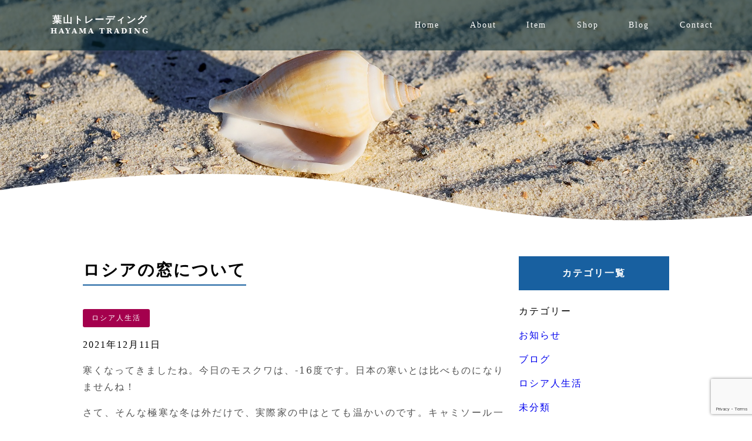

--- FILE ---
content_type: text/html; charset=utf-8
request_url: https://www.google.com/recaptcha/api2/anchor?ar=1&k=6LfE1E0eAAAAAGjJ3Dj_yyEqRfAxL1NwzhGWzzXi&co=aHR0cHM6Ly93d3cuaGF5YW1hdHJhZGUuY29tOjQ0Mw..&hl=en&v=N67nZn4AqZkNcbeMu4prBgzg&size=invisible&anchor-ms=20000&execute-ms=30000&cb=mmikh3vbkmr4
body_size: 48899
content:
<!DOCTYPE HTML><html dir="ltr" lang="en"><head><meta http-equiv="Content-Type" content="text/html; charset=UTF-8">
<meta http-equiv="X-UA-Compatible" content="IE=edge">
<title>reCAPTCHA</title>
<style type="text/css">
/* cyrillic-ext */
@font-face {
  font-family: 'Roboto';
  font-style: normal;
  font-weight: 400;
  font-stretch: 100%;
  src: url(//fonts.gstatic.com/s/roboto/v48/KFO7CnqEu92Fr1ME7kSn66aGLdTylUAMa3GUBHMdazTgWw.woff2) format('woff2');
  unicode-range: U+0460-052F, U+1C80-1C8A, U+20B4, U+2DE0-2DFF, U+A640-A69F, U+FE2E-FE2F;
}
/* cyrillic */
@font-face {
  font-family: 'Roboto';
  font-style: normal;
  font-weight: 400;
  font-stretch: 100%;
  src: url(//fonts.gstatic.com/s/roboto/v48/KFO7CnqEu92Fr1ME7kSn66aGLdTylUAMa3iUBHMdazTgWw.woff2) format('woff2');
  unicode-range: U+0301, U+0400-045F, U+0490-0491, U+04B0-04B1, U+2116;
}
/* greek-ext */
@font-face {
  font-family: 'Roboto';
  font-style: normal;
  font-weight: 400;
  font-stretch: 100%;
  src: url(//fonts.gstatic.com/s/roboto/v48/KFO7CnqEu92Fr1ME7kSn66aGLdTylUAMa3CUBHMdazTgWw.woff2) format('woff2');
  unicode-range: U+1F00-1FFF;
}
/* greek */
@font-face {
  font-family: 'Roboto';
  font-style: normal;
  font-weight: 400;
  font-stretch: 100%;
  src: url(//fonts.gstatic.com/s/roboto/v48/KFO7CnqEu92Fr1ME7kSn66aGLdTylUAMa3-UBHMdazTgWw.woff2) format('woff2');
  unicode-range: U+0370-0377, U+037A-037F, U+0384-038A, U+038C, U+038E-03A1, U+03A3-03FF;
}
/* math */
@font-face {
  font-family: 'Roboto';
  font-style: normal;
  font-weight: 400;
  font-stretch: 100%;
  src: url(//fonts.gstatic.com/s/roboto/v48/KFO7CnqEu92Fr1ME7kSn66aGLdTylUAMawCUBHMdazTgWw.woff2) format('woff2');
  unicode-range: U+0302-0303, U+0305, U+0307-0308, U+0310, U+0312, U+0315, U+031A, U+0326-0327, U+032C, U+032F-0330, U+0332-0333, U+0338, U+033A, U+0346, U+034D, U+0391-03A1, U+03A3-03A9, U+03B1-03C9, U+03D1, U+03D5-03D6, U+03F0-03F1, U+03F4-03F5, U+2016-2017, U+2034-2038, U+203C, U+2040, U+2043, U+2047, U+2050, U+2057, U+205F, U+2070-2071, U+2074-208E, U+2090-209C, U+20D0-20DC, U+20E1, U+20E5-20EF, U+2100-2112, U+2114-2115, U+2117-2121, U+2123-214F, U+2190, U+2192, U+2194-21AE, U+21B0-21E5, U+21F1-21F2, U+21F4-2211, U+2213-2214, U+2216-22FF, U+2308-230B, U+2310, U+2319, U+231C-2321, U+2336-237A, U+237C, U+2395, U+239B-23B7, U+23D0, U+23DC-23E1, U+2474-2475, U+25AF, U+25B3, U+25B7, U+25BD, U+25C1, U+25CA, U+25CC, U+25FB, U+266D-266F, U+27C0-27FF, U+2900-2AFF, U+2B0E-2B11, U+2B30-2B4C, U+2BFE, U+3030, U+FF5B, U+FF5D, U+1D400-1D7FF, U+1EE00-1EEFF;
}
/* symbols */
@font-face {
  font-family: 'Roboto';
  font-style: normal;
  font-weight: 400;
  font-stretch: 100%;
  src: url(//fonts.gstatic.com/s/roboto/v48/KFO7CnqEu92Fr1ME7kSn66aGLdTylUAMaxKUBHMdazTgWw.woff2) format('woff2');
  unicode-range: U+0001-000C, U+000E-001F, U+007F-009F, U+20DD-20E0, U+20E2-20E4, U+2150-218F, U+2190, U+2192, U+2194-2199, U+21AF, U+21E6-21F0, U+21F3, U+2218-2219, U+2299, U+22C4-22C6, U+2300-243F, U+2440-244A, U+2460-24FF, U+25A0-27BF, U+2800-28FF, U+2921-2922, U+2981, U+29BF, U+29EB, U+2B00-2BFF, U+4DC0-4DFF, U+FFF9-FFFB, U+10140-1018E, U+10190-1019C, U+101A0, U+101D0-101FD, U+102E0-102FB, U+10E60-10E7E, U+1D2C0-1D2D3, U+1D2E0-1D37F, U+1F000-1F0FF, U+1F100-1F1AD, U+1F1E6-1F1FF, U+1F30D-1F30F, U+1F315, U+1F31C, U+1F31E, U+1F320-1F32C, U+1F336, U+1F378, U+1F37D, U+1F382, U+1F393-1F39F, U+1F3A7-1F3A8, U+1F3AC-1F3AF, U+1F3C2, U+1F3C4-1F3C6, U+1F3CA-1F3CE, U+1F3D4-1F3E0, U+1F3ED, U+1F3F1-1F3F3, U+1F3F5-1F3F7, U+1F408, U+1F415, U+1F41F, U+1F426, U+1F43F, U+1F441-1F442, U+1F444, U+1F446-1F449, U+1F44C-1F44E, U+1F453, U+1F46A, U+1F47D, U+1F4A3, U+1F4B0, U+1F4B3, U+1F4B9, U+1F4BB, U+1F4BF, U+1F4C8-1F4CB, U+1F4D6, U+1F4DA, U+1F4DF, U+1F4E3-1F4E6, U+1F4EA-1F4ED, U+1F4F7, U+1F4F9-1F4FB, U+1F4FD-1F4FE, U+1F503, U+1F507-1F50B, U+1F50D, U+1F512-1F513, U+1F53E-1F54A, U+1F54F-1F5FA, U+1F610, U+1F650-1F67F, U+1F687, U+1F68D, U+1F691, U+1F694, U+1F698, U+1F6AD, U+1F6B2, U+1F6B9-1F6BA, U+1F6BC, U+1F6C6-1F6CF, U+1F6D3-1F6D7, U+1F6E0-1F6EA, U+1F6F0-1F6F3, U+1F6F7-1F6FC, U+1F700-1F7FF, U+1F800-1F80B, U+1F810-1F847, U+1F850-1F859, U+1F860-1F887, U+1F890-1F8AD, U+1F8B0-1F8BB, U+1F8C0-1F8C1, U+1F900-1F90B, U+1F93B, U+1F946, U+1F984, U+1F996, U+1F9E9, U+1FA00-1FA6F, U+1FA70-1FA7C, U+1FA80-1FA89, U+1FA8F-1FAC6, U+1FACE-1FADC, U+1FADF-1FAE9, U+1FAF0-1FAF8, U+1FB00-1FBFF;
}
/* vietnamese */
@font-face {
  font-family: 'Roboto';
  font-style: normal;
  font-weight: 400;
  font-stretch: 100%;
  src: url(//fonts.gstatic.com/s/roboto/v48/KFO7CnqEu92Fr1ME7kSn66aGLdTylUAMa3OUBHMdazTgWw.woff2) format('woff2');
  unicode-range: U+0102-0103, U+0110-0111, U+0128-0129, U+0168-0169, U+01A0-01A1, U+01AF-01B0, U+0300-0301, U+0303-0304, U+0308-0309, U+0323, U+0329, U+1EA0-1EF9, U+20AB;
}
/* latin-ext */
@font-face {
  font-family: 'Roboto';
  font-style: normal;
  font-weight: 400;
  font-stretch: 100%;
  src: url(//fonts.gstatic.com/s/roboto/v48/KFO7CnqEu92Fr1ME7kSn66aGLdTylUAMa3KUBHMdazTgWw.woff2) format('woff2');
  unicode-range: U+0100-02BA, U+02BD-02C5, U+02C7-02CC, U+02CE-02D7, U+02DD-02FF, U+0304, U+0308, U+0329, U+1D00-1DBF, U+1E00-1E9F, U+1EF2-1EFF, U+2020, U+20A0-20AB, U+20AD-20C0, U+2113, U+2C60-2C7F, U+A720-A7FF;
}
/* latin */
@font-face {
  font-family: 'Roboto';
  font-style: normal;
  font-weight: 400;
  font-stretch: 100%;
  src: url(//fonts.gstatic.com/s/roboto/v48/KFO7CnqEu92Fr1ME7kSn66aGLdTylUAMa3yUBHMdazQ.woff2) format('woff2');
  unicode-range: U+0000-00FF, U+0131, U+0152-0153, U+02BB-02BC, U+02C6, U+02DA, U+02DC, U+0304, U+0308, U+0329, U+2000-206F, U+20AC, U+2122, U+2191, U+2193, U+2212, U+2215, U+FEFF, U+FFFD;
}
/* cyrillic-ext */
@font-face {
  font-family: 'Roboto';
  font-style: normal;
  font-weight: 500;
  font-stretch: 100%;
  src: url(//fonts.gstatic.com/s/roboto/v48/KFO7CnqEu92Fr1ME7kSn66aGLdTylUAMa3GUBHMdazTgWw.woff2) format('woff2');
  unicode-range: U+0460-052F, U+1C80-1C8A, U+20B4, U+2DE0-2DFF, U+A640-A69F, U+FE2E-FE2F;
}
/* cyrillic */
@font-face {
  font-family: 'Roboto';
  font-style: normal;
  font-weight: 500;
  font-stretch: 100%;
  src: url(//fonts.gstatic.com/s/roboto/v48/KFO7CnqEu92Fr1ME7kSn66aGLdTylUAMa3iUBHMdazTgWw.woff2) format('woff2');
  unicode-range: U+0301, U+0400-045F, U+0490-0491, U+04B0-04B1, U+2116;
}
/* greek-ext */
@font-face {
  font-family: 'Roboto';
  font-style: normal;
  font-weight: 500;
  font-stretch: 100%;
  src: url(//fonts.gstatic.com/s/roboto/v48/KFO7CnqEu92Fr1ME7kSn66aGLdTylUAMa3CUBHMdazTgWw.woff2) format('woff2');
  unicode-range: U+1F00-1FFF;
}
/* greek */
@font-face {
  font-family: 'Roboto';
  font-style: normal;
  font-weight: 500;
  font-stretch: 100%;
  src: url(//fonts.gstatic.com/s/roboto/v48/KFO7CnqEu92Fr1ME7kSn66aGLdTylUAMa3-UBHMdazTgWw.woff2) format('woff2');
  unicode-range: U+0370-0377, U+037A-037F, U+0384-038A, U+038C, U+038E-03A1, U+03A3-03FF;
}
/* math */
@font-face {
  font-family: 'Roboto';
  font-style: normal;
  font-weight: 500;
  font-stretch: 100%;
  src: url(//fonts.gstatic.com/s/roboto/v48/KFO7CnqEu92Fr1ME7kSn66aGLdTylUAMawCUBHMdazTgWw.woff2) format('woff2');
  unicode-range: U+0302-0303, U+0305, U+0307-0308, U+0310, U+0312, U+0315, U+031A, U+0326-0327, U+032C, U+032F-0330, U+0332-0333, U+0338, U+033A, U+0346, U+034D, U+0391-03A1, U+03A3-03A9, U+03B1-03C9, U+03D1, U+03D5-03D6, U+03F0-03F1, U+03F4-03F5, U+2016-2017, U+2034-2038, U+203C, U+2040, U+2043, U+2047, U+2050, U+2057, U+205F, U+2070-2071, U+2074-208E, U+2090-209C, U+20D0-20DC, U+20E1, U+20E5-20EF, U+2100-2112, U+2114-2115, U+2117-2121, U+2123-214F, U+2190, U+2192, U+2194-21AE, U+21B0-21E5, U+21F1-21F2, U+21F4-2211, U+2213-2214, U+2216-22FF, U+2308-230B, U+2310, U+2319, U+231C-2321, U+2336-237A, U+237C, U+2395, U+239B-23B7, U+23D0, U+23DC-23E1, U+2474-2475, U+25AF, U+25B3, U+25B7, U+25BD, U+25C1, U+25CA, U+25CC, U+25FB, U+266D-266F, U+27C0-27FF, U+2900-2AFF, U+2B0E-2B11, U+2B30-2B4C, U+2BFE, U+3030, U+FF5B, U+FF5D, U+1D400-1D7FF, U+1EE00-1EEFF;
}
/* symbols */
@font-face {
  font-family: 'Roboto';
  font-style: normal;
  font-weight: 500;
  font-stretch: 100%;
  src: url(//fonts.gstatic.com/s/roboto/v48/KFO7CnqEu92Fr1ME7kSn66aGLdTylUAMaxKUBHMdazTgWw.woff2) format('woff2');
  unicode-range: U+0001-000C, U+000E-001F, U+007F-009F, U+20DD-20E0, U+20E2-20E4, U+2150-218F, U+2190, U+2192, U+2194-2199, U+21AF, U+21E6-21F0, U+21F3, U+2218-2219, U+2299, U+22C4-22C6, U+2300-243F, U+2440-244A, U+2460-24FF, U+25A0-27BF, U+2800-28FF, U+2921-2922, U+2981, U+29BF, U+29EB, U+2B00-2BFF, U+4DC0-4DFF, U+FFF9-FFFB, U+10140-1018E, U+10190-1019C, U+101A0, U+101D0-101FD, U+102E0-102FB, U+10E60-10E7E, U+1D2C0-1D2D3, U+1D2E0-1D37F, U+1F000-1F0FF, U+1F100-1F1AD, U+1F1E6-1F1FF, U+1F30D-1F30F, U+1F315, U+1F31C, U+1F31E, U+1F320-1F32C, U+1F336, U+1F378, U+1F37D, U+1F382, U+1F393-1F39F, U+1F3A7-1F3A8, U+1F3AC-1F3AF, U+1F3C2, U+1F3C4-1F3C6, U+1F3CA-1F3CE, U+1F3D4-1F3E0, U+1F3ED, U+1F3F1-1F3F3, U+1F3F5-1F3F7, U+1F408, U+1F415, U+1F41F, U+1F426, U+1F43F, U+1F441-1F442, U+1F444, U+1F446-1F449, U+1F44C-1F44E, U+1F453, U+1F46A, U+1F47D, U+1F4A3, U+1F4B0, U+1F4B3, U+1F4B9, U+1F4BB, U+1F4BF, U+1F4C8-1F4CB, U+1F4D6, U+1F4DA, U+1F4DF, U+1F4E3-1F4E6, U+1F4EA-1F4ED, U+1F4F7, U+1F4F9-1F4FB, U+1F4FD-1F4FE, U+1F503, U+1F507-1F50B, U+1F50D, U+1F512-1F513, U+1F53E-1F54A, U+1F54F-1F5FA, U+1F610, U+1F650-1F67F, U+1F687, U+1F68D, U+1F691, U+1F694, U+1F698, U+1F6AD, U+1F6B2, U+1F6B9-1F6BA, U+1F6BC, U+1F6C6-1F6CF, U+1F6D3-1F6D7, U+1F6E0-1F6EA, U+1F6F0-1F6F3, U+1F6F7-1F6FC, U+1F700-1F7FF, U+1F800-1F80B, U+1F810-1F847, U+1F850-1F859, U+1F860-1F887, U+1F890-1F8AD, U+1F8B0-1F8BB, U+1F8C0-1F8C1, U+1F900-1F90B, U+1F93B, U+1F946, U+1F984, U+1F996, U+1F9E9, U+1FA00-1FA6F, U+1FA70-1FA7C, U+1FA80-1FA89, U+1FA8F-1FAC6, U+1FACE-1FADC, U+1FADF-1FAE9, U+1FAF0-1FAF8, U+1FB00-1FBFF;
}
/* vietnamese */
@font-face {
  font-family: 'Roboto';
  font-style: normal;
  font-weight: 500;
  font-stretch: 100%;
  src: url(//fonts.gstatic.com/s/roboto/v48/KFO7CnqEu92Fr1ME7kSn66aGLdTylUAMa3OUBHMdazTgWw.woff2) format('woff2');
  unicode-range: U+0102-0103, U+0110-0111, U+0128-0129, U+0168-0169, U+01A0-01A1, U+01AF-01B0, U+0300-0301, U+0303-0304, U+0308-0309, U+0323, U+0329, U+1EA0-1EF9, U+20AB;
}
/* latin-ext */
@font-face {
  font-family: 'Roboto';
  font-style: normal;
  font-weight: 500;
  font-stretch: 100%;
  src: url(//fonts.gstatic.com/s/roboto/v48/KFO7CnqEu92Fr1ME7kSn66aGLdTylUAMa3KUBHMdazTgWw.woff2) format('woff2');
  unicode-range: U+0100-02BA, U+02BD-02C5, U+02C7-02CC, U+02CE-02D7, U+02DD-02FF, U+0304, U+0308, U+0329, U+1D00-1DBF, U+1E00-1E9F, U+1EF2-1EFF, U+2020, U+20A0-20AB, U+20AD-20C0, U+2113, U+2C60-2C7F, U+A720-A7FF;
}
/* latin */
@font-face {
  font-family: 'Roboto';
  font-style: normal;
  font-weight: 500;
  font-stretch: 100%;
  src: url(//fonts.gstatic.com/s/roboto/v48/KFO7CnqEu92Fr1ME7kSn66aGLdTylUAMa3yUBHMdazQ.woff2) format('woff2');
  unicode-range: U+0000-00FF, U+0131, U+0152-0153, U+02BB-02BC, U+02C6, U+02DA, U+02DC, U+0304, U+0308, U+0329, U+2000-206F, U+20AC, U+2122, U+2191, U+2193, U+2212, U+2215, U+FEFF, U+FFFD;
}
/* cyrillic-ext */
@font-face {
  font-family: 'Roboto';
  font-style: normal;
  font-weight: 900;
  font-stretch: 100%;
  src: url(//fonts.gstatic.com/s/roboto/v48/KFO7CnqEu92Fr1ME7kSn66aGLdTylUAMa3GUBHMdazTgWw.woff2) format('woff2');
  unicode-range: U+0460-052F, U+1C80-1C8A, U+20B4, U+2DE0-2DFF, U+A640-A69F, U+FE2E-FE2F;
}
/* cyrillic */
@font-face {
  font-family: 'Roboto';
  font-style: normal;
  font-weight: 900;
  font-stretch: 100%;
  src: url(//fonts.gstatic.com/s/roboto/v48/KFO7CnqEu92Fr1ME7kSn66aGLdTylUAMa3iUBHMdazTgWw.woff2) format('woff2');
  unicode-range: U+0301, U+0400-045F, U+0490-0491, U+04B0-04B1, U+2116;
}
/* greek-ext */
@font-face {
  font-family: 'Roboto';
  font-style: normal;
  font-weight: 900;
  font-stretch: 100%;
  src: url(//fonts.gstatic.com/s/roboto/v48/KFO7CnqEu92Fr1ME7kSn66aGLdTylUAMa3CUBHMdazTgWw.woff2) format('woff2');
  unicode-range: U+1F00-1FFF;
}
/* greek */
@font-face {
  font-family: 'Roboto';
  font-style: normal;
  font-weight: 900;
  font-stretch: 100%;
  src: url(//fonts.gstatic.com/s/roboto/v48/KFO7CnqEu92Fr1ME7kSn66aGLdTylUAMa3-UBHMdazTgWw.woff2) format('woff2');
  unicode-range: U+0370-0377, U+037A-037F, U+0384-038A, U+038C, U+038E-03A1, U+03A3-03FF;
}
/* math */
@font-face {
  font-family: 'Roboto';
  font-style: normal;
  font-weight: 900;
  font-stretch: 100%;
  src: url(//fonts.gstatic.com/s/roboto/v48/KFO7CnqEu92Fr1ME7kSn66aGLdTylUAMawCUBHMdazTgWw.woff2) format('woff2');
  unicode-range: U+0302-0303, U+0305, U+0307-0308, U+0310, U+0312, U+0315, U+031A, U+0326-0327, U+032C, U+032F-0330, U+0332-0333, U+0338, U+033A, U+0346, U+034D, U+0391-03A1, U+03A3-03A9, U+03B1-03C9, U+03D1, U+03D5-03D6, U+03F0-03F1, U+03F4-03F5, U+2016-2017, U+2034-2038, U+203C, U+2040, U+2043, U+2047, U+2050, U+2057, U+205F, U+2070-2071, U+2074-208E, U+2090-209C, U+20D0-20DC, U+20E1, U+20E5-20EF, U+2100-2112, U+2114-2115, U+2117-2121, U+2123-214F, U+2190, U+2192, U+2194-21AE, U+21B0-21E5, U+21F1-21F2, U+21F4-2211, U+2213-2214, U+2216-22FF, U+2308-230B, U+2310, U+2319, U+231C-2321, U+2336-237A, U+237C, U+2395, U+239B-23B7, U+23D0, U+23DC-23E1, U+2474-2475, U+25AF, U+25B3, U+25B7, U+25BD, U+25C1, U+25CA, U+25CC, U+25FB, U+266D-266F, U+27C0-27FF, U+2900-2AFF, U+2B0E-2B11, U+2B30-2B4C, U+2BFE, U+3030, U+FF5B, U+FF5D, U+1D400-1D7FF, U+1EE00-1EEFF;
}
/* symbols */
@font-face {
  font-family: 'Roboto';
  font-style: normal;
  font-weight: 900;
  font-stretch: 100%;
  src: url(//fonts.gstatic.com/s/roboto/v48/KFO7CnqEu92Fr1ME7kSn66aGLdTylUAMaxKUBHMdazTgWw.woff2) format('woff2');
  unicode-range: U+0001-000C, U+000E-001F, U+007F-009F, U+20DD-20E0, U+20E2-20E4, U+2150-218F, U+2190, U+2192, U+2194-2199, U+21AF, U+21E6-21F0, U+21F3, U+2218-2219, U+2299, U+22C4-22C6, U+2300-243F, U+2440-244A, U+2460-24FF, U+25A0-27BF, U+2800-28FF, U+2921-2922, U+2981, U+29BF, U+29EB, U+2B00-2BFF, U+4DC0-4DFF, U+FFF9-FFFB, U+10140-1018E, U+10190-1019C, U+101A0, U+101D0-101FD, U+102E0-102FB, U+10E60-10E7E, U+1D2C0-1D2D3, U+1D2E0-1D37F, U+1F000-1F0FF, U+1F100-1F1AD, U+1F1E6-1F1FF, U+1F30D-1F30F, U+1F315, U+1F31C, U+1F31E, U+1F320-1F32C, U+1F336, U+1F378, U+1F37D, U+1F382, U+1F393-1F39F, U+1F3A7-1F3A8, U+1F3AC-1F3AF, U+1F3C2, U+1F3C4-1F3C6, U+1F3CA-1F3CE, U+1F3D4-1F3E0, U+1F3ED, U+1F3F1-1F3F3, U+1F3F5-1F3F7, U+1F408, U+1F415, U+1F41F, U+1F426, U+1F43F, U+1F441-1F442, U+1F444, U+1F446-1F449, U+1F44C-1F44E, U+1F453, U+1F46A, U+1F47D, U+1F4A3, U+1F4B0, U+1F4B3, U+1F4B9, U+1F4BB, U+1F4BF, U+1F4C8-1F4CB, U+1F4D6, U+1F4DA, U+1F4DF, U+1F4E3-1F4E6, U+1F4EA-1F4ED, U+1F4F7, U+1F4F9-1F4FB, U+1F4FD-1F4FE, U+1F503, U+1F507-1F50B, U+1F50D, U+1F512-1F513, U+1F53E-1F54A, U+1F54F-1F5FA, U+1F610, U+1F650-1F67F, U+1F687, U+1F68D, U+1F691, U+1F694, U+1F698, U+1F6AD, U+1F6B2, U+1F6B9-1F6BA, U+1F6BC, U+1F6C6-1F6CF, U+1F6D3-1F6D7, U+1F6E0-1F6EA, U+1F6F0-1F6F3, U+1F6F7-1F6FC, U+1F700-1F7FF, U+1F800-1F80B, U+1F810-1F847, U+1F850-1F859, U+1F860-1F887, U+1F890-1F8AD, U+1F8B0-1F8BB, U+1F8C0-1F8C1, U+1F900-1F90B, U+1F93B, U+1F946, U+1F984, U+1F996, U+1F9E9, U+1FA00-1FA6F, U+1FA70-1FA7C, U+1FA80-1FA89, U+1FA8F-1FAC6, U+1FACE-1FADC, U+1FADF-1FAE9, U+1FAF0-1FAF8, U+1FB00-1FBFF;
}
/* vietnamese */
@font-face {
  font-family: 'Roboto';
  font-style: normal;
  font-weight: 900;
  font-stretch: 100%;
  src: url(//fonts.gstatic.com/s/roboto/v48/KFO7CnqEu92Fr1ME7kSn66aGLdTylUAMa3OUBHMdazTgWw.woff2) format('woff2');
  unicode-range: U+0102-0103, U+0110-0111, U+0128-0129, U+0168-0169, U+01A0-01A1, U+01AF-01B0, U+0300-0301, U+0303-0304, U+0308-0309, U+0323, U+0329, U+1EA0-1EF9, U+20AB;
}
/* latin-ext */
@font-face {
  font-family: 'Roboto';
  font-style: normal;
  font-weight: 900;
  font-stretch: 100%;
  src: url(//fonts.gstatic.com/s/roboto/v48/KFO7CnqEu92Fr1ME7kSn66aGLdTylUAMa3KUBHMdazTgWw.woff2) format('woff2');
  unicode-range: U+0100-02BA, U+02BD-02C5, U+02C7-02CC, U+02CE-02D7, U+02DD-02FF, U+0304, U+0308, U+0329, U+1D00-1DBF, U+1E00-1E9F, U+1EF2-1EFF, U+2020, U+20A0-20AB, U+20AD-20C0, U+2113, U+2C60-2C7F, U+A720-A7FF;
}
/* latin */
@font-face {
  font-family: 'Roboto';
  font-style: normal;
  font-weight: 900;
  font-stretch: 100%;
  src: url(//fonts.gstatic.com/s/roboto/v48/KFO7CnqEu92Fr1ME7kSn66aGLdTylUAMa3yUBHMdazQ.woff2) format('woff2');
  unicode-range: U+0000-00FF, U+0131, U+0152-0153, U+02BB-02BC, U+02C6, U+02DA, U+02DC, U+0304, U+0308, U+0329, U+2000-206F, U+20AC, U+2122, U+2191, U+2193, U+2212, U+2215, U+FEFF, U+FFFD;
}

</style>
<link rel="stylesheet" type="text/css" href="https://www.gstatic.com/recaptcha/releases/N67nZn4AqZkNcbeMu4prBgzg/styles__ltr.css">
<script nonce="S-wK-NSxabMuBrMyozfJWg" type="text/javascript">window['__recaptcha_api'] = 'https://www.google.com/recaptcha/api2/';</script>
<script type="text/javascript" src="https://www.gstatic.com/recaptcha/releases/N67nZn4AqZkNcbeMu4prBgzg/recaptcha__en.js" nonce="S-wK-NSxabMuBrMyozfJWg">
      
    </script></head>
<body><div id="rc-anchor-alert" class="rc-anchor-alert"></div>
<input type="hidden" id="recaptcha-token" value="[base64]">
<script type="text/javascript" nonce="S-wK-NSxabMuBrMyozfJWg">
      recaptcha.anchor.Main.init("[\x22ainput\x22,[\x22bgdata\x22,\x22\x22,\[base64]/[base64]/MjU1Ong/[base64]/[base64]/[base64]/[base64]/[base64]/[base64]/[base64]/[base64]/[base64]/[base64]/[base64]/[base64]/[base64]/[base64]/[base64]\\u003d\x22,\[base64]\\u003d\\u003d\x22,\x22wrfCqsO2w6vCg8KQw6PCjMO5aVjDucKcwofDgMO7HHczw5ZeHBZTN8OrLMOOYsKVwq1Yw7RPBR4/w5HDmV9YwqYzw6XClCoFwpvClsO7wrnCqARHbixfcj7Cm8O1JhoTwqJsTcOHw759SMOHCMKKw7DDtBHDg8ORw6vCmwJpworDgAfCjsK1W8K4w4XChB5Nw5ttIsOsw5VEMkvCuUV5bcOWwpvDh8Oow4zCpjp0wrgzHBHDuQHCiVDDhsOCWC8tw7DDnsOQw7/DqMK5woXCkcOlPjjCvMKDw5XDtGYFwpvCm2HDn8Oca8KHwrLCscKqZz/DvkPCucKyMsKmwrzCqFhow6LCs8Ofw6NrD8K5D1/[base64]/Dp3IAV8KGTwfCqsO1P3piPmTDucOKwqvCqCAUXsOcw4DCtzFyMUnDqznDoW8rwpp5MsKRw7XChcKLCQYYw5LCowbCngN0wqsbw4LCukAqfhchwqzCgMK4FcKCEjfCrkTDjsKowrzDjH5LcsKEdXzDqATCqcO9wplKWD/CiMKzcxQ+OxTDl8Omwqh3w4LDgMOZw7TCvcOWwrPCuiPCllctD3Nhw67Cq8OFGy3Dj8OUwrF9wpfDpsO/wpDCgsOkw5zCo8OnwovCn8KRGMOafcKrwpzColNkw77CkjsudsOcIh02HsO6w59cwq5aw5fDssO5CVp2wpEGdsOZwo52w6TCoU7Cg2LCpUIEwpnCiHdNw5leD2PCrV3DgMO9IcOLSjAxd8KZZcOvPXDDgg/CqcKCeArDvcO2wqbCvS03ZMO+ZcOUw4Qzd8OYw4vCtB0Ww7rChsOOBwfDrRzCnMKdw5XDng3DslUscsK+KC7DgH7CqsOaw6UEfcKIYCEmScKCw4fChyLDnMKcGMOUw5DDicKfwosvTC/CoE3Dvz4Rw69bwq7DgMKdw6PCpcK+w6fDjBh+fMKkZ0QTblrDqXY2woXDtXbCrlLCi8OOwrpyw4kJCMKGdMOjaMK8w7lZUg7DnsKVw5tLSMOEWQDCusKQwqTDoMOmZhDCpjQ5RMK7w6nCqmfCv3zCtyvCssKNCMOww4t2GcOkaAArGsOXw7vDjcKGwoZmWG/DhMOiw4jCrX7DgRHDtEc0McOUVcOWwq3CqMOWwpDDjQfDqMKTecKkEEvDsMKgwpVZfUjDgBDDo8KTfgVVw7pNw6l1w7dQw6DCt8OOYMOnw4/DlsOtWxgNwr8qw7chc8OaDGF7wp5nwr3CpcOAWyxGIcOHwonCt8OJwpPCgA4pDcO+FcKPZyshWFbChkgWw5fDgcOvwrfCscKMw5LDlcKNwqsrwp7DlAQywq0eFwZHeMKxw5XDlCjChhjCoQhLw7DCgsOZD1jCrhdPa1nCu0/Cp0ANw583w6vDq8Kww67DjHvDm8KGw5/[base64]/CnGvDo8O+w57CvMKXw7bCu8Ksw4jDqcO1w6/[base64]/w6dxwodNwpjDql4mYU4oR8O1w7Vaey/CgMODd8KeG8KNw7pCw7TCtgPCv1rChwPDr8KKLsKoLC5+PTNAY8KMGcOhT8KmPDcEw6HCiSzDv8O0ecOWwo/ClcOnw6lkdMKKw57DoHnCm8OVw77Ctjdow5F4w4fCocKzw57CkGfDjxt+w6jCusKmw5Nfwp3Dmw5NwrbCmW8aI8OnHcK0w4JmwqY1w4jCjMKFQw9Qw6wMw7jCr1PCg0zDs1zCgEAQw4shXMKmcTzDhDwbJlkSVMOXwr7CiAo2w6PDhsONwo/DjHFkZkIWwrnCsV7DoQR8WVtYc8K/[base64]/CggU8w5fCnALDjTXDtsO4RnQdwqvDuyrDnwrCpsKMZBYPVMKew559Nx3DusK+w7bCrsKwScOHwrUYQycRYyLCgiLCtMOZPcK6WVnCn118ScKBwr9Jw6ZRwrXClsORwrvCuMOYHcOQaD/DqcOkwrzCgWFLwp4aa8O0w5p/UMOfMXjDiXjClwA8J8KNXG3DosKdwpTCrxnDrgzCncKDfVlZwqTClgrClX7CgRpOAMKhasOUC2zDl8KHwrLDpMKKYy7CmnRlI8OsSMOAwpJewq/DgMO6KMOgwrbCsSPDoRrCrlRSVsK8f3Auw5XDhV94YcO2wpDCs1DDiyMqwpV8woAHKUzDtUbDo27DsDrDilzDjGPCpcO+wpcVwrZew5bCrlJEwr5SwrjCtGXDusKSw5HDh8Kwf8O8wrpQLR5xw6nCgsOYw4Iuw6/CscKRPXvDiybDlmLCocOQQsOFw6dLw7hjwr99w6Mtw649w4PDk8KKXsORwpXDgcKaScKVR8K6N8KpCsO6w63CrHEWw7tuwp0iwrHDtXrDuRzCgArDhEzDtQPChTIZfUxQwpXCoxfCgMKADjA/dALDqcKGQAjDgwDDsi3ClcKVw6LDtMKwMkvDrw0owosxw7tDwoZuwqQNZcKKCQNQD0jDoMKOwrF+wpwGVsORwoxlw4PDsWnCs8KqdcOFw4XCp8KuO8KIwr/CkMOxZsO2RsKJw7rDnsOsw5kSw4EOwqPDnnc7wp7CqRrDoMKJwp5uw5XCoMOubXbCisODPCHDpE3CgcKmFSvCjsOLw7PDkmAzw7JXw55AdsKJA1sRRi4Cw7tTwr7DtiMLC8OXH8KbTsKow5XCosO/WVnCuMKqKsKjAcKdw6IZw612w6/DqsKkw5QMwpjCgMKgw7hwwpzDqxTDpTUGw4YswoNlwrfDihRLGMKdw4nDq8K1WkYNaMK1w5lBw7HChn01wprDmcK0woLChsK5wqrDtcK3CsKPw79fwoQNwolDwrfCgj4aw5DChTnDqGjDnFFUd8O+wpRGw7gnCMOFwqrDnsK/VD3CjgoCWhzCusO3CsKZwqHCigXClW5JJ8Kbw5A+w5V+MHdkw5rDocONeMOaVsKZwrpbwo/DoFnDtMKoASbDmVrDt8OOw5FWYBjCgmsfwrw1w44BLlLDj8K1w5c6FivCvMKfFXXDuR0Rw6PCmDDClRPDlE48wrDDihbDrAZkP2Vqw6/[base64]/DvjDCqsO3VhbDu8OewrzDvsKcwqnCusOtZ1TCsDTDtMKXw5PCv8OwHMONw6DDiRkNACRFU8OwYBBkA8OURMKrBmoow4DCi8KkMcKWeWRjw4HDvFFTw5wmBcOvwp/Ci0Nywr8kFcOyw4vCncKGwo/ChMKdEcKuazRyCDfDgMO9w5w+wrEpE3ghw6XCt2bDkMKMwozCnsOEwqjDmsOTwpcOBMOcYlzDqlLDtMOBw5t7QMKNfkrCrhbCmcKMw7jDtMOefx/DksOSSTPCjS0BVsO4w7DDpcKlw5FTMW97N2/[base64]/DvQVxdhl1L3vCucKBwpxZSmYvCMORwpjDhh3DqMOYKCjDoCF6DyVbwoTCuFcvwockOmzCjMO/w4DDsRDCilrDvmsPwrHDq8Odw4Ziw6t8WxfCk8Khwq7CjMKhfcOAXcOTwoBMwosGayzDpMK/wr/CsAw/[base64]/Cr8OYw47CrsOFQcKdwo3DmBTDkA/DgncqwqvDtsO/QcK6C8OMAkIBw6MHwoEMTRXDkzpdw4DCrAnCl1N1wp/DmCHDplsHw6/Do2Eww7ERw6vDqSjCmRIKw7LCi0ptNHBTc3bCjCcpPsK/TUbCt8K9GMOKwqZ2TsK1wpLCi8Ouw7bCuDDCmDICDDhQBTMlw7rDjz9BSi7CgnN8woTCk8O4w4BGOMONwrrDvk4OKsKSFm7CiXfCvh0rwrvDg8KwEC1Hw53CljzCvsOJHsKCw5sQwpgOw5YHDcOaHcKsw4/Dg8KRFA1pw73DqsKyw5JIXsOPw6PCoCPCh8Opw6oOw5XDrcKewrfCvcKPw43Dn8OrwpdWw4vCrsOqbWI6ecK5wr7DjMOjw5YWHWYYwo1Dah/CkS/DrsOWw7nCocKDBcK+ai/Dm28xwrp4w7B4wqfCqyXCrMOVfjPCo2zDv8K+wpfDihrDj23ChMOdwo1pZwbCl1cSwrUZw7diw54fdcO9V14Jw5HDnMOTwr7CuwfCnB7Cn2TChT/CjRRne8O1AllKFsKDwqPDqiY7w7DCvDXDq8KJDcKaLkLDjsKww4nCkR7DpDILw7nCkyQvQ1ZDwr1QTMOyHMKgw4XCnH3CoGHCjcKQSMKQPih0RDAmw6/DucKbw4bCr21jQQbDty4mEMOldgJrUzLDpW7DiygvwoIewop1f8Kgwrl2w5JYwrJmK8OMUnBuFw/CuHHCpzQqBnoWXADDi8KXw5M5w6DDk8OOw5lWwozCscKxHFhnwr7ClCnCtEpEWsO7UMKPwpLCqMKewozCi8KgVV7Du8OseGTDqCJFVGltwrIrwosmw6/CvMKqwrLCmsKnwqApex/DlGoiw6nCjcKdeT5rw4BrwqdTw6HCpMK+w6vDrsO2YR9hwokawoNsZiTCp8KMw7QFwqZlw7VNSAPDpMKSCXQuFADDq8KSAsK9wobDtsO3SMKrw4IfMMO/woo+wr3Ds8KOd2JPwoAQw5FjwqQ5w6bDucK+QsK5wop6Wg7CozJfw48Sex4KwqwNw7TDqsOlwqPDrsKdw6URwqhTC3rDi8KCwpHCqDzCmsO+asKxw6TCmcO3DcKZDsOPQSvDusK5dlvDmcKJMMOmcWnCi8O0aMKGw7hfQsOHw5fCgnNTwp0MYHE+wrHDr2/DucKfwr3DisKlVQNtw5jDt8OAw4fCmGPDpyd8wo1tU8K/bcOSwoLCksKEwqfCkH7CusOnd8KlKcKOw73Dp1lDK2BJQcKEVsK1AcKywrvCmMKOw4Q+w4ozw6bCtVBcw4jClkvCllnCvGrDokQiw7zDh8ORCcKbwptpRBk6w4TCtcO0N3HClm1LwpYbw6p4AsKAe0woe8K1NkLDuRRhw64owo7DqMKrXsKbI8Ofwoh5w6/[base64]/cBnDvVc9f8KjwoXCoBMQOn4nQD7ClEzDhg0OwrBCB1vCuxvDrm1dIcODw7/Cn2fDicOBQypLw6ZgWH5Fw6LDncORw646wpVZw7NZwqjDnhUPVkvCjUsBMcKQF8OhwqTDgD/[base64]/[base64]/BsOcUzMOw5gXwovCmF0Tw4LDm8KiFycBWSXDnHbCjsOPw6TDjMKIwrgXXnsTwpDDr3nCoMKGX1Z/wovCn8KTw58cP0Y4w4jDhX7CocKbwowjasKlTMKowpLDhFjDlMO5wqNwwpYlAcOew4o0asKOwp/Ck8OnwojCvljDocOBwoxGwp0Xw5xRasKew7Irwq7DiQRCChjDjcOdw5kmPyE0w7PDmz/Cn8KKw7Isw4XDizvDrA95aFDDmlLDpU8qMhzDty/CkMKEwr/Cg8KXw7gmbcOMYsOKw4vDvSjCrVXCrFfDoiDDonfCmcOYw5FFwoZJw4RxTCfCocKGwrvDs8K/[base64]/Dt2sLwpwjwqIRVxNrwqlUwrAIwoLDiwcyw43CkMO5w59ydMKWb8OCwoI8wqPCoCTDosO9w7rDr8KDwrUMb8O+w4QAc8OawrPDp8KLwplLXcK9wrB6wqDCkC/CuMKxwrhPPcKMZ3t4wr/CgMKlGMOmXHFTUMOWw59EecOhWsKIw6oEMyURYsO6QsKIwpN9NcOkV8Orw5V7w5rDhAzDgMOLw5TChE/DtsOqL3rCoMKjGcKHGsO/w6TDngpuD8KSwpnDnMOdT8Ovwrgow5bClhcBw787bsOtwqjCsMOfXsO/[base64]/HEVJwrHClMODwpPDnjlORkXDikF/f8KcMXLCrFjDtGXCi8K8YsOOwo/Cg8OMAsK/fkPDjMOqwr99w6IwZMOkw4HDjGHCqMKBRAhJwoAzwpjCvT3Dti7ClzEhwo0XMi/CgMK+wqPDiMKpEsOQwprCpXnCih43cjTCugh3c1xiw4LDgsOgd8Onw5QSw7/CqkHChsOnKlrCjcOAwrDCjGUawotmwrHCnjDDhcOxwqdawpE0MF3DvQPCisOEwrQYwoHDg8KewrvCisKEEzc5wp7DgDFvInLCnMKyEcOzL8KvwrxPd8K5J8Kbw78KMEteMxliwqbDj2fCnVwJCsOZSlDDkMKuBh/[base64]/DllchwojChg5peifDlTbChCbDicOVB8Owwp8Ldj7CkxPDmSnCvTXDgHMDwqxMwoBLw67CjzjDtgDCtsO0aULCjXvDl8KAL8KfZhZVDWvDs3c+woPCtcK0w7zDjcOdwrrDtGXCv2zDiHjDhDrDicKXRcKXwowywqhcKj1LwoLCoFltw54pLGRqw6B/[base64]/CtsKxQz3Dv1t1w43CkAXCtW55elDCkgMMRBkVL8OXwrbDuCjCiMKyUl1bw7hnwqzDpFI6PMOeISjDpAMjw4XCiFAibcOAw7XCtQBjLS7CucKyCy4zJy/ChkhowqFtw748Ultmw5B6AMOOTsO8HCZNUwdRwpHCocKYTW3Cu3oqdnfChiJYHMO+KcKRwpNZAGxAw7Yvw7nCmgTDscKxwoF6TlvCn8KKVnvCkyEXw5h4NyVmFXpMwq3Di8ODwqfChMKaw7/Dv1XCgWxyMMOSwqZBTcK8C1rCmk1zwqbClsK5wpnDssKWw7HDggLCvRjDkcOswpotwoTCssKrUHhkZMKfw5zDqETDijTCsjrCq8OyET1FBmErW1FuwqISw5pzwqzCgsKXwqtTw4XCkmDCjWXDvxg1HMK+KCIMIMKsQsOuwovCvMK3Lk9cw5TCusKwwo4ewrTDoMO/HzvDp8KvZV7CnkY8wqkTGsKjZxV7w7kkwrQhwrDDrznCswh2w4fDhMK8w4xtBsOHwpTChsKLwrnDplHCvgRXaU/CmMO7aikzwrkKwp1EwqvDlFNdIMK0aXoFfE7CnsKQwqzDnDRSw5UCKkIEJgN9w5d0IDQ0w5QHw6wYXx1HwrnDtsK+w7fCmsK3wo5pUsOAwofClMK/Gh/Dqx3CpMOSAMOWVMOJw6bCkMKDVh4Ab1HCl3ENEcOiVMKXaXkXDGoNwpEswqXCjMOhZDgsGsKYwqvDncKYEcO7woXDp8KgGUrDu0h7w5MpIFB3wppzw5zDpsOnLcKBVwMxSsOEwqAWOwRfRznCksOjw4NBwpPDlx7DqlI4Xnh6wp5/[base64]/Do8K0ZULDg8KQUcKXAAHCnC/[base64]/DhS5Yw6jCuzBYUsOhZcKMB8KpAsOyeWDDk3JHw7HCnmfDmTtjGMKIw50Rw4/Dk8OBQMKPDiPDucK3M8OyS8O5w57Cs8KtHChRS8Orw6XCgXbCtkYswp9sTMKSwoLDt8OoNwldKsObw6zCrUM0asOyw73DvHDCq8O/w5RHJyR7wozCjlTDqcKTwqc/wqDDpcOhwqfDnnxPdGPCncKLC8OZwrPChMKawo9qw7vCkMK2DFTDn8KMeQHDhsKMdTDCthjCpcOdWRTDqyPDn8Ksw4R+GcOHRMKYB8KEKDbDmcKNbsOOG8K6R8KYwr/[base64]/Co3VILMOSAMOgw5HCjcKMPcOUQ8K/wrnDvsOdw5/DjsOIIjx8w6VPwq4wNsOVWcOtYsOIwphwNMKsGn/ColTDhcKhwr8VDnLCoGPDsMKyesKZZsO6EsK7w75NXMO0MQEFWCXDgDTDmMKOw6VcTWvCm2c0ZQI/CUwQO8OnwoHCiMO/VMOlYUgoHWXCscOtZcOdKcKuwp1acsOcwqhTG8KPwrwUPgQDFCkbaEgjSMObK2zDrBzCvzVNwr5lwoDDl8OqTVIbw6JoXcKiwrrCj8KQw5fCtsO/w7DCjsKoRMOww7o9w4LCoBfDp8OeS8KLA8OfX13DgVNewqYUZMOsw7LDvkdaw7gobMKwUgHDvcOvwp1Uw7TCrzMcw47CowB1w5zDimFWwqk6w49YClXDlMOsDMOnw6I+wo3CjsO/w7HCnnrCmsKuVcKAw6vDqsKlWMO/[base64]/DsGfDtMOTw70NwrLDicK7wqkjw7kowqDCty/Dq8KkY1DCn0XCikcDw67Dv8Kfw7xQYsKjw43CpGk/w7vCm8K1wpwPwoHCpWRxK8O8RCPDp8KANMOTw6QUw68bJVTDrcKsGDvCvEFIwpgwSMOvwqTDvibClsKUwppUw7bDjBQsw4E8w5vDvw3DrgTDuMOrw4PCgSXCrsKPwojCqcOPwq4Rw7DDtitAVWpqwoRIPcKCOMK5dsOvwpl5TAnCmXrCsSvDu8KFDG/Dr8K+wqjChQg0w4TDoMOBNirCtnhlB8KgRBzDgGozE0h/CsOmLWs9Qw/Dp0nDpWHDk8Kmw5HDkcOYScOuNn/Dr8KCaGZNA8KVw7goGAfDlXVYEMKSw6PCi8O+S8OJwp/CsFbCoMOywqIww5jDqRLDocOcw6Zkwo0kwq/DhsKPHcKqwptlwrfCjw3DrhY7w7rCggvDpzDDqMO4U8O8cMOxW0VawoERw5gCw4nCrypne1UXwowvOcKuBWAFw7/[base64]/DpsKaw51GYMOrM3Yiwp9cwprCqcKaJXMkIiBAw5wGwodYwp/DgXjDsMOMw4srf8KGwqPCvBbCiSjDtcKNWzvDtBx8HjHDmMKsWCkvfDzDscOCZTJrVcOkw7NJAsKbw7PCjxPCiXJOw6M4H2B4wow/HX7Ds1bCqyjDvMOlw6DCkhUbDnTCliMaw6bCnsKCY05ING/DqTMrWMKtwpjCo0/CrCfCrcODwrfDnxPDjUDChsOKwr7Dp8KoacOjwqJRM3NdVWPClXbCgkRlw7vDqsKVUy0SMsOiw5bCoxzCnnMwwpDCoTB7L8KWXmTCjw3DjcOAAcOIeD/Dj8OlX8KlE8Kfw6jDtAw/JwLDk20kwqZGwofDsMOWecK+EcKjNsORw6nCisOcwpV4wrEyw7DDo3XCpRkQfk5mw4NNwoPClhZiaWwsTRBkwqsGS1F7N8O0wrvCqBvCiS8rFMOUw4V6woYzwqfDpMK2wrQSKUvDh8K2DwnCnEINw5oOwq/CgsKEesKfw7R7woLCqkFrL8Oxw5zDgSXCnkfDhcOHw68Qw6tiBAxnwonCtsOnw7vDtwIpw5/Dm8KPw7R0Rm82woDDm0HDoyVtwrzCiTLDgxACw6/DqTPDlngKw4vCuhPDtcOZBsOIcsKUwoPDrR/[base64]/[base64]/CoUPDgX8PdcOVwp3CnA9FMDoKwrzCg3Qswq7CmWxsTiYhJMOXBCxbwrXDtnjDk8KmJMKtwoLClzpEwoRJJXx2Un/[base64]/[base64]/CgAlUw77CjcK1wpvChsKrw63ClgnCqU7ChcKHRsK5woHCgMKAP8Kjw6nCmyZ/[base64]/UgfCtsKmwqMuDXp7dARhLUTCgsOww57ClhvCucO1V8KcwqkcwrN1SMOvw50nw43Dh8K3QMKkw4xKw6tXS8O7Y8Oaw4gycMKcIcOYw4pNw7cFCDZCdRQ/c8KKw5DCiCbCjiEbF37CpMKZwoTDisKww63DlcKCchA3w6RiDMOSVRrDmMKbw4URw7PCscO0VcOHwr/[base64]/wpnDk8OVw6IcenrCkn3CtDUDwrAmw5DCqcKOQ23Ds8OzMWHDksOzFMK6HQXCuxshw79vwqjCmhIFO8O0FDcAwpUFasKowrfDnGLDjWDDnBDDmcOEwo/Di8K3Y8O3SVgqw5hEWFxFTcKgP2vCoMOYAMOpw65CPAXDgmIVUWTCgsK/w7RxF8KjUwcKw6c6woRRw7FOw57DjG7DoMKLehscQcKDScKpT8KyXWRvwrvDp2AHw7QEZhHDjMO/[base64]/YHt/wprDr8Oqd1XCjcKnw6xaw5FJW8KhBMO6HsKCwpF6QMO8w7BWw5/Dp0ROLgtkEsK/[base64]/Dhg0xFMOxUjgxwr3Cs8OTVcKPO3vCtcO0B8KSwp/DhcOFDG92U30vw7LDuDkSwozDscOVwqfCksOQADrDq310AUYYw4nDtsKqeS9bwpzCvsKXeEAleMKbbygZw5shwrRaQMOyw65ww6DCgT/ChcOfFcOLDRwQCEA3X8OQw6oJS8Ouw6UKwrcoOF0XwqLCsVxqw43CtGTDrcKOA8ObwqNCS8KlNsKrcsO+wq7DvlVvwpbCoMO2w79rw5DDiMOlw5XCqkPClsOYw6EiORjDocO6WBZEIcKEw4c7w5ptJQhdw441wo9RQzzDp1UXI8KTEMKqCcKGwocCw58qwpDDpExpTU/Dk2YQw7JdCT11EsKYw7fDoAcIZHHCjR3CocO6G8OAw7/DhsOWZxIOFQt6cDHDikfCv33Dohs5w79ew4xuwpNRSgodHMKtOjRSw7NkEg/Co8KRJ1DCsMOyeMK9RsOjwrLCgMOhw4Ayw7IQwqk0TsKxdMK/wrrCs8OOwrgpWsO+w5BSwpPCvsOCB8O3woNswr01SlN2WT0JwrrDtsKsfcK/woUUw7LDvsOdHMKSw6LDjgjChQ/CpA4AwqJxOcOUwo3DusOew7vDmEHDsQgyQMO1ZTMZw7rDk8KZP8Oyw5ptwqRLwpzDln/[base64]/CmMO0wq/DjMKVw7zCgAnDmMOPw6vCmXhewoLDg8OOwobCrMOKen/Dm8KWwqZtw6V5wrTDp8Omw4VTw7FaCit+BcOXKifDiA7CpsOfDsOENcOpwonDqcOqMcKyw6JGIcKpHlLCgTEQw6klQ8O/R8KqexYWw6cRGMKpEWDDq8KMBwvDrMKAL8O4EUrCuUVsPAPCnl7CjHtCCMOMRXxnw7/DuhLCv8OJwoUuw5hTwqnDqsOUw6ZcTk7DiMOFwq3CiU/DgsKjYcKnw7nDkUjCsBzDisK8wpHComVpE8O3e3jCqz7CrcOvwoHCgEkwe3rDl03DtsOJVcKRwrnDhgzCmljCoBd1w5bCvcKYVEzCpWAYYyLCncK4TcKrD27CvhTDvMK9cMKOMsObw5TDgXspw73DqcKoGiY5w5/DmQ/[base64]/Dn8O6w7gNwosywpo+fTkGOsO9w7c8O8Kiw4HDu8OVw7ZcfcKDKSVWwpQfXsKRw4/DgBY8wrnDjmpQwrk0wrLCrMO0wp/Cr8Kow4/[base64]/dQJZAn/CtMK9SMKPWMK6LMKuwrfDtRvCnHrDq1BdMldxGsK+ZyvCo1PDo1HDmsOAG8O2BsOIwp8ofVHDuMOdw6bDqcKfNMK1wqR6w6rDk2DClxhaEFBQwrDDosO3w5jCqMKiwogaw7duM8KXOH/CnMK/w6A5wpLCvzXCpURjwpDDhydIJcK2w6rCqRwQwpkbY8K0wpVHfw9XSERIIsK0PmQgbcKqw4IkXl1bw61sw7TDlsO5ZMOYw6TDiT/ChcOHMMKmw7INbsK2w5F1wogOYMKaZcOZUHnClkPDvGDCvsKrTsOTwqBbWsK0w4gmTsKlA8OPQDjDssOgBSPCp3fCssKvHBfDhSpQw69Zwr/Dm8OZZgnDk8KKwp0jw6PCn3HDtRnCgcKgIyg9UcKhZsKbwoXDncKibcOBdTBjIiQJwq/CqEnDmcOlwq7DqcOCV8KgKwXClgBxwrvCusOGwrLDrcKeA3DCumg3wozCh8OAw7hqXGPCmxQGw4dUwpzDsAxLPsOCQDHDucK5wrdheSlWc8KfwrYDw5LCrsKRwpNkw4LCnDZowrVyNMKoB8O6wrITw6PDo8KJw5vClEodegvDpnguAMOQw57Cvm0JCsK/JMKIwo/DnHxQLS3DsMKXOX/Cjx4vBcOCw6vDpcODa2HDk33ChMO4NMO1M2LDl8OtCsOqwpPDlBtRwpDCg8OGb8KOZMOpwpnChzEVZwfDkx/Cjyhvw7ktwobCp8KmKsKzYcK6wqtIPXJfwpnCt8KCw5bCksO6wrMGGQNFG8OFL8Ofwr5Ddi5+wqx9wqLDj8OEw4spwq/DqRM/wpnChkcJw6PDpMORQ1rDtcOrwrpjw5fDvGPChnDCisOEw7FVw47ChATDs8KvwokBfsKTZn7DusK9w6doGcOGEMKgwohpw64CLsKdwo5xw5pdFD7Ck2cIwolxJD3DmBpdACrCuEzCkGgBwqAFw6nDoR4cQ8O3XMKfLxnCvcOxwo/Cg1dcwpXDlcOpIMOiKsKEc1QUwrbCpMK6MsKRw5IIwqgWwr7DtzXChk4gUVs/Q8OtwqAwIcOTwq/CusK+wrVhFDJIwqDDoV/CicK2RgFnBG7CsTXDlyMHSnpNw5DDtkNfeMKPZsKxBRrCkcOJw7PDoQ/[base64]/wr1rwoRnwr7DmGMawprCvmFJw5TCpifDkn/CsiLDlsKkwp0dw5bDpMKmBDLCnynDmSNaUWDDtsO9w6vDosKlCcOew5UbwoXCmiUhw53Dp1wGWMOVw5/CgsO5MsKiwrAIw53DqMORTsKXwrPCgWzDhMKNYH0dA09Tw57DtADCjcKqw6F9w4DCj8KDwpDCusK0w5MaJyAdwoElwr9/ICkRBcKKDU/CkTl1WsO5wqpGwrdewoXCp1vCg8KkPQLDusKrwqY7wrhuIMKrwqzDpGIuAMKKwr0YdFPCglV9w53DnGDDhsKFP8OUL8KMJMKdw6M8wp3DpsOlHMKUw5LCusOFDCYSwqYGw77CmMOxYcKvw7h8wpXDgMOTwpYjXHzCgcKJd8KtB8OXbH5/wqIofVkYw6nDu8Ohwpo6GsK2JsKJM8KzwpTCpEfCi20gw7nDnsO0wozDqC3CpTRfwpQmGzrCpSFcfsOvw64Nw6vDucKYTCI8IMKXEMOwworCh8KOw6jCocOuMh3Dn8OUXcOXw6nDshnChsKEKXF5wpk5wrPDocKhw4EvLMK8cE/Dt8K1w4zCmljDg8OXV8Oywq5fMAgDDhxUZCBVwprDqcKzQ3pXw6bDrygsw4EyZcKsw5/[base64]/[base64]/CmMOSwqI8HsOoHG1+w4heJsORwrAgBcOrw5AgwqjDu3/[base64]/K8OwFMOtwq47PcKsOXA3w4zCkMKowpkpw5XDq8KqW2/CsU7DqnBIOcOVw5cPwpbDrEoie0wJGVxywqs2Lm1SAcOPZFEMKiLCjMKzB8ORwpXDtMOXwpfDiB86aMKQwoTDjk5MG8O6woBFNWjDkzZiS20Mw5vDrsKlwofDmUbDlAdjIsOFRWwLw5/DtmBuw7HCpgLCpCwyw4/Ci3A2RTTCpng3wpzCl1TCgcKdwrsEesKJwooAByXDojDDiUBdC8KQw5MqdcObLTovPBJWDBzCjE9IHMO8EMORwoVdKnUowpI8wqrClVRFTMOgdMKxWhvDrCtoXsOhw5XDi8OGEsKIwogkw4fCsDgIFwgvD8OfYETCqcOGwo5bJ8OVwo0JJyQWw5/[base64]/TmTDm0UAbkTDrsK7w7giZ8Ovwp0hw6JvwpROw4LDosKqS8OVwrwnw6YBbMOQCMKjw4zDscKvMUhVw6/ChXBmc0NlbsKzTyVTwpnDjlvCghVjE8K/[base64]/w7TCqAvDrMOwwpJFYsOJwqluBMKzUMOmMMOQI1DCvQ3DrMKtHG7Dh8KuBUM4UsO8LxZAFcOlHyfDk8KOw4gNwo/CtcK2wr80woQaworCoF3DgWDCjsKqFMKzBT3Co8K+Kn3Cj8KfK8Ozw6gYw5tOLWgXw4YHNxvCjcKewonDq01aw7FTM8KyYMOWP8KHw4wOJlYuw6XDncKuXsKnw53CgsKEaXMMPMKWw7XDkcOMw5HCrMKmDnXCqMOZw6nCjXTDuivCngAaVX/Dm8OPwoAPLcK6w7sEbsOmbMO3w4cFZXzCgSbCtE/[base64]/[base64]/w7E7w7/Cqh/CrsKZw5lOwo7CuCHDiSXCixtqa8K9J0jCgFTDiBzCssO2w4QSw6LCnsOqNyLDsT1Jw7xZcMKQEEnDrQUmWjfDo8KpXktowqdow45AwqkKwo11Z8KzEMO4w6JAwpJ7OsO0esOQwrYMw4/Co1RHwoprwrjDscKBw5TCljx0w4jCvsODI8KTw6bCo8Oyw547UC8FA8OJacOMKQtQwoEbA8OIwqTDshEXFADCm8O4wp97N8KjY1PDsMKSTEZzw65Ew4jDiHnCi1RMVxfCh8K6LcKswrAuUSB4MxEmZMKKw6dsOcOfEcKARTwZw5XDlsKAwpg7GmfCgE/CosKuFBJ8RsOuHBXCnCXCoGRyfDA3w6vCsMKWwpTChE7DtcOWwpA0DcKMw77CimrCscK9TcKFw6Q2GMKTwrHDnkzDljTCjsK+wp7CnB7DisKWT8Ogw4/[base64]/[base64]/DmsKnw5/CgsKfw5Fjw7zDkh7Dl3BEwojDqzbChMKWBRsfYgjDoQPCt3ENImhDw4XCvcKgwqDDtsKfH8OCBiJ0w5Rkwphow5rDtcOWw78KSsKhQxFmM8O5w7Zsw6s9ZlhGwrUGC8KIwoEZw6bCi8O2w60uwp/[base64]/Dg1kcREYrLX1zUcKhwoUgwqcVfMOawq1xwoFnWiXCoMKhwopPw6cnC8OXw57Cgxkhw6fCoVjCmiJUPFs7w7pTWcKjB8Kaw5QCw7N2IsK+w6vCn0fCqxvCksOdwpnClcO2ax3DpRbCjCZawqEkwpdHKCQ/wqrCocKlFnUyWsOCw6htHHg9woBrEGrCl34MB8OGw40Nw6ZrY8OcZsKqCicxwpLCvyhRFishAcO0w6ceLMKZw57CsAR7wpjCjcOowoxGw4pjwpfCvMKJwoTCnMOtCW/Cv8K6woxAwpt3wot+wqMIMcKOO8OOw6tKwpAUF17CsH3CnMO8eMK6U0wOwqY3PcKJFgnDuSkjdsK6LMKnfcOSesO6w7/CqcOdw6XCssO5EsOXSsKXw77CoXJhwq7CmQfCtMKzRUvDn2cVcsKjBcO4wrXDujA2WMOzd8OLw4sVQcObWAEPQhLClAorwq7Do8K9wq4zw5kXKns6Wx7CmFTDm8Kow6Q7a2FcwrDCuEnDgF9cQQULf8OfwoNRSTtoHsKEw4/DosOec8KEw7JmWmMoFsO/w5kFFsOvwq3Cl8KPNsKrBHNNwqDClijDqsOHfXvCn8OHBnwNw7vDln3DhnrDo2dLwo5jwp8Mw6hlwrjChCHCsjTDh1Bcw7Vhw4sKw4nDoMKjwq7ChsOeBXfDoMO8ZT0Aw6J1wppgwoBww6EXcF0Ew5XDgMOlwrPCkcKDwrc7dEVYwpAAZhXClsOQwpfCgcK6wr8/[base64]/Ct2nCiynCjS3CrsOqOcOIw4kNwrXDkU7Dg8OtwphbwrTDjcOxJm1OSsOnMsKTwpkHwqZLw7UlEWnDqxzDisOicB/CrcOQRUkMw51ddMKrw4wGw5FpVHMPw5rDuwDDojHDm8O0HsKbLWDDmytAZ8KZw6jDnsOIw7HCnjlkNBjDpG7CksOWwovDjSLCtjLCj8KHTh3DrW/CjlXDliXCkXnDocKfwrZJQ8KXRF7ClFpmBB3CpcKMw4QEwqk2UsO1wopIwqTClsOyw7cCwo3DoMKTw6jCikbDnDAtwqTDrXfCshwFEVRxQC4GwpE/[base64]/DnSsMw5fCssO3JMOIXcO6TEjDqcOQPsOSwqLCmBzCljBYwpnCicKew5jDn0vDhBrDhMO0DsKAAVRqbMKIw4zDn8Kaw4U8w4jDp8OkIsOEw6lNwokWaDnDtsKow48MXi1pwrx9OQPCrRDCjy/CoTpfw5ECVsKcwoPDvRtJwrlZKHDDtizCvMKhGRNYw7AXFsK0wo0tUsOBw44PR3bCsVHDpEB1wrTDnsKKw4IOw74qDCvDs8ODw5/DnREYwonCiS3DscOGOV92w4BtaMOswrBvBsOqVMKtVMKDwonCu8Ojwp0fJsKUw60TVBDChXklAlnDh11zb8KJL8O8GyJow7NzwrDCs8OGRcKuwo/CjsKRYsKyLcOcR8OmwrzDrCrCv0QlQkw6wo3ClcOsd8K9w4jDmMKaHmNCTWN4YMOjTlfDlsOpB2PCnGw2VMKewq7Dn8Obw65HcMKoF8OAwpgew60OQCvCuMK0w73Cg8KoLBUDw64Yw5HCmMKcMsKvBsO2Y8KjOcKQC14Mwr0/dUkjFSzCjB9jw6zDj3pAw6VMSCN8UMKdNcKWwrdyN8OpIUIlwqUJR8OTw68TMsOlw7NHw64AJhrCtMOFw7hRbMKfwq9LHsORbz7DgHjCpG/Dh1nDmxfDjD1pTsOVS8OKw7VdKQw2M8K6wpbCk2ssXcKMwrg3B8KdasOrwowQw6B+wqoMw6/DkWbCncKneMOdGsOZGAHDiMO2wrFxBzXDhk1Bw5FuwojDhCwEwrc/HBd6ch7DlQAqFMK9GsKVw4BPYMOrw5fCj8OAwoUJPD7CpcKLw5/DssK3WcO7ICN4LE8+wq8Lw58jw6NawpjCnwTCvsK/w6AiwqRUKcORcS3DqDdfwqjCncKhwovCpSnCtWMySMOqRsOTLMOPU8K/OBLCmxkJZAUSRjvDljNfw5HCmMOyRcOkwqhKacOuEMKLNcOBeAdkYSphNnLDtWA2w6Nvwr7DpQZtfcKwworDosOHA8Orw5lLIRJUGcOQw4zCkTrDom3CkcKzSxB/wqhNw4VMf8KiKSvDl8O2w5jCpwfCgRhCwpjDmGvDmwTCpEZEwrHDosO1woI/w7cJf8KHN2bCs8OeHsOswrDDnxYdwrHDjMK0JwwxXcOEK35NZsO5RzbDscKfw7HDsXkKExMCw6LCosO8w4QqwpHDmEjDqwJyw7XChi9Fwq0uaj4uSG/CjsKywoHCjcK+wqE3GHbDtBV6wrgyBcK1NcOmwovDlCFWUBTCpT3Dh3s3wroRw7vDs39hYWRDFsKrw5RAw5ddwq8Yw5rCozDCuhLCicKfwq/Dujw6bcOXwrvCiQ4vQsODw4bDiMK9w7LDqiHClU9UEsOHLcKnJ8Kpw4rDksOTKSIrwp/CpsOfJVUPMcOCeRHCvjsRw5tmAmFkdsKybmHDvR7Cs8OkGMKGAkzDkAEmYcKcIcK9w7TCgQVbd8O6w4HCoMOgw4/CjQhJw7MjOcO0w4FEGW/Drk5xPzcYw6IqwrtBOcOHOiN6bsK1bBXDrlY5QcO1w70zw5jCjMODb8KBw7HDncKlwoIGGzDCuMKDwqDCuT/Cr3gZwr5Iw6h2w7zClHrCrMOVIMK0w6w6D8K5d8O4wqZmAsOawrNEw7TDssK5w4XCmRXCjENIYcO/[base64]/Cg8KYSB3DrMOrMmMvWS7Dg3bCsmpwwqccTcKADMOjw7nCuMOxXkfCpsKawr7DpMOtwoR4w69AMcKewozCuMOAw7XDnFLDpMOfIQIoVyzDksK+wo99MWcQwqfDvR5URMKuw7QYGsKqRk/CmjDCjn3DtGQ+Mh3DvcOCwq9KNsOcEzfCmMKnV116wo/DpMKkwo7DnX3Dq19Uw6cCLMK7JsOiZj82wqfCoh/[base64]/[base64]/CsRfDty3CgXRvLsKJDsKoX8O3HMO1S8ODw6Eield2amHClsOwZCXDtsKow5jDohjCnMOkw6J1VwDDrU7CoFJ8w5M/ecKKH8Kqwr9hSVceSMOuwoR+JcOuUBPDh3nDrxs/BxAwe8Kxwrh+YMOvwoZHwrM2w4bCllN7wqIIWwHDqcOed8OMLArDsR1tLFPDqU/Ch8O4TcOxMiUWZWjDocOpwq/Dtj7ClRoiwqHDuQPCl8KQw7LDucOjS8O+w6jDjsO5bgQ4YsK7w5DDvVMuw7LDoUDDj8KOK0bDo1hOUHkbw7bCrBHCpMKjwoPCkEJWwpdjw7dywq82fnrCk1XDgcKBwpzDs8KVXsO5Hz16PS3DmMK/QkvDsQtUwrXCg3BRw48KGFhGfypQw6DCr8KEOFYHwpfCkHZhw5ACwpXCncOddXHDqMK+woDDk33DkhUHw5bCqMKaTsKtw4/CjMOyw7pbwp4AC8KeVsKwIcKWw5jCh8Khw7jCmnvCrR3Cr8KoXsKbwq3CoMOBcMK/wpEhZGHCkj/DiDYLw6jCtgFfwqLDpMOUM8OVecOLFhHDjHfCm8OwF8OTwodQw5TCrsKewovDpQxpK8ONDm/ChnfClADCm2vDqlQGwqkFOcK4w5PDnsOtw75ye27CsUtVM2HDiMO5dcKbeCxiw6MKRcO/VMONwpDCmMO8Cw7DlcKqwonDtgliwrzCr8OzHcODV8KcRD3CqsOQfsOcbig+w6YSwr7CsMOHIcOmHsOowo/DpQ/Ci1Iiw5rDjx3CsQVuwojDoigow70QfD8Yw7Qnw49MHGPCgRfDvMKNwrfCumnCmsKJMcKvJkFzHsKhb8OcwqTDhWHCi8O0GsKQKRrCs8K+woHCqsKZHQ/CgcOscMOOwo5kw7bCqsOzwofCisOWEGrCrVjCj8KOw48DwqDCnsKtMGILVi5QwpXCoBFlCz/DmwZLwonCssKcw7kjVsOYw41rw4l/[base64]/w7ZPwps+eAV3woDCqVHDmhZuw6p3wrg5DsOTwqNJLA/[base64]/w6QnHsKoNA9+HcKew7NvWCNAw6wJMMKywokLw5AmI8ODNR/[base64]\x22],null,[\x22conf\x22,null,\x226LfE1E0eAAAAAGjJ3Dj_yyEqRfAxL1NwzhGWzzXi\x22,0,null,null,null,1,[16,21,125,63,73,95,87,41,43,42,83,102,105,109,121],[7059694,726],0,null,null,null,null,0,null,0,null,700,1,null,0,\[base64]/76lBhnEnQkZnOKMAhnM8xEZ\x22,0,0,null,null,1,null,0,0,null,null,null,0],\x22https://www.hayamatrade.com:443\x22,null,[3,1,1],null,null,null,1,3600,[\x22https://www.google.com/intl/en/policies/privacy/\x22,\x22https://www.google.com/intl/en/policies/terms/\x22],\x22X/CJM1yxq1x/NilKLhxXQbvtCiL1wkbr3z9cspVR/5U\\u003d\x22,1,0,null,1,1769225370796,0,0,[56,207],null,[64,101,26,202,191],\x22RC-c3IdUW-jziDXFA\x22,null,null,null,null,null,\x220dAFcWeA6N48IGVNZhScl_7KOgzxKHKwNClW3kKSlv6Anr3P5Nw0UmjqLhPP08TVKIv_bFJ-eKCHsXyMyk1guDUcWeB-xMvJFeUQ\x22,1769308170880]");
    </script></body></html>

--- FILE ---
content_type: text/css
request_url: https://hayamatrade.com/wp/wp-content/themes/hayamat/style.css
body_size: 258
content:
/*
Theme Name: HayamaTrading
Theme URI: https://example.com
Description: 葉山トレーディングのテーマです。
Version: 1.0
Author: S-Creste Garage
Author URI::https://example.com
*/

/******Contact form reCAPTCHA css******/
.page-id-33 .grecaptcha-badge {
	margin: 10px auto;
}

.page-id-33 .wpcf7-spinner {
    margin: 10px auto 0;
    display: block;
}

--- FILE ---
content_type: text/css
request_url: https://hayamatrade.com/wp/wp-content/themes/hayamat/css/style.css
body_size: 6932
content:
@charset "UTF-8";
/******************************

※このcssはsassで出力されています
内容の変更をしないでください

*******************************/
/*******共通*********/
body {
  line-height: 1.75;
  letter-spacing: 2px !important;
  -webkit-font-feature-settings: palt;
          font-feature-settings: palt;
  text-align: justify;
}

ul {
  padding: 0;
  list-style: none;
}

img {
  width: 100%;
}

a {
  text-decoration: none;
  position: relative;
  display: inline-block;
  text-decoration: none;
}
a:hover {
  opacity: 0.8;
}

button {
  background-color: #1860a0;
  border: 2px solid #1860a0;
  color: #fff;
  -webkit-transition: all 0.3s;
  transition: all 0.3s;
}
button:hover {
  background-color: #fff;
  border-color: #1860a0;
  color: #1860a0;
}

/*p {
	font-size: 18px;
}*/
p, h4 {
  color: #525252;
}

.text-blue {
  color: #1860a0;
}

.bg-blue {
  background-color: #1860a0;
}

.flex {
  display: -webkit-box;
  display: -ms-flexbox;
  display: flex;
  -ms-flex-wrap: wrap;
      flex-wrap: wrap;
}

.revers {
  -webkit-box-orient: horizontal;
  -webkit-box-direction: reverse;
      -ms-flex-direction: row-reverse;
          flex-direction: row-reverse;
}

.wid100 {
  width: 96%;
  margin: auto;
}

.wid1024 {
  width: 96%;
  max-width: 1024px;
  margin: auto;
}

.top {
  scroll-behavior: smooth;
}

/******font-family******/
.mincho {
  font-family: YuMincho, "Yu Mincho", "Hiragino Mincho ProN", "serif";
}

/****改行*****/
.sp-on {
  display: none;
}

.tab-on {
  display: none;
}

.pc-on {
  display: block;
}

/* CSS Document */
/*********************header content************************/
.l-header {
  background-image: url("../img/sea-top.jpg");
  background-position: center;
  background-repeat: no-repeat;
  background-size: cover;
  height: 100vh;
  width: 100%;
  position: relative;
}
.l-header #l-header__top_contents {
  -webkit-box-align: center;
      -ms-flex-align: center;
          align-items: center;
  background-color: rgba(6, 39, 48, 0.6);
  position: fixed;
  top: 0;
  width: 100%;
  z-index: 999;
}
.l-header #l-header__top_contents h1.l-header__tittle {
  margin: 0;
  padding: 20px;
  width: 300px;
  font-size: 100%;
  text-align: center;
  color: #fff;
}
.l-header #l-header__top_contents h1.l-header__tittle .l-header__caption_en {
  font-size: 12px;
  letter-spacing: 3px;
  margin-top: -5px;
  display: block;
}
.l-header #l-header__top_contents h1.l-header__tittle a {
  color: #fff;
}
.l-header #l-header__top_contents .l-header__navi {
  width: 100%;
  margin: 0 30px 0 auto;
  max-width: 580px;
}
.l-header #l-header__top_contents .l-header__navi .l-header__navi_list {
  width: 100%;
  margin: auto;
  -webkit-box-pack: space-evenly;
      -ms-flex-pack: space-evenly;
          justify-content: space-evenly;
}
.l-header #l-header__top_contents .l-header__navi .navi_items {
  padding: 0px 5px;
  margin: 0 10px;
  font-size: 14px;
}
.l-header #l-header__top_contents .l-header__navi .navi_items a {
  color: #fff;
}
.l-header #l-header__top_contents .l-header__navi .navi_items a::after {
  position: absolute;
  bottom: -4px;
  left: 0;
  content: "";
  width: 100%;
  height: 2px;
  background: #fff;
  -webkit-transform: scale(0, 1);
          transform: scale(0, 1);
  -webkit-transform-origin: left top;
          transform-origin: left top;
  -webkit-transition: -webkit-transform 0.3s;
  transition: -webkit-transform 0.3s;
  transition: transform 0.3s;
  transition: transform 0.3s, -webkit-transform 0.3s;
}
.l-header #l-header__top_contents .l-header__navi .navi_items a:hover::after {
  -webkit-transform: scale(1, 1);
          transform: scale(1, 1);
}
.l-header .l-header__main_caption {
  text-align: center;
  color: #fff;
  width: 100%;
  max-width: 810px;
  padding: 70px 0 35px;
  font-size: 40px;
  position: absolute;
  top: 50%;
  left: 50%;
  -webkit-transform: translate(-50%, -50%);
          transform: translate(-50%, -50%);
  text-shadow: 2px 2px 0 #333;
  background-image: url("../img/tittle.png");
  background-size: contain;
  background-position: center;
  background-repeat: no-repeat;
}
.l-header .l-header__main_caption .main_caption_en {
  display: block;
  font-size: 18px;
  color: #fff;
  margin: auto;
  margin-top: -50px;
  margin-bottom: 15px;
  width: 20%;
  padding-right: 15px;
}

/********************main contens******************************/
#maincontents {
  position: relative;
  /********************about contens******************************/
  /********************Top banner contens******************************/
  /**上下バナーエリア共通**/
  /********************item contens******************************/
  /*******4items 共通*******/
  /********************contact contens******************************/
  /********************coordinator contens******************************/
  /********************bottom banner contens******************************/
}
#maincontents:before {
  display: block;
  content: "";
  background-image: url(../img/wave.png);
  background-size: cover;
  background-position: top;
  background-repeat: no-repeat;
  width: 100%;
  height: 100px;
  position: absolute;
  top: 0px;
  z-index: 20;
}
#maincontents #l-about {
  padding-top: 100px;
  margin-top: -100px;
}
#maincontents .l-about__tittle {
  text-align: center;
  font-size: 32px;
  position: relative;
  width: -webkit-fit-content;
  width: -moz-fit-content;
  width: fit-content;
  margin: 20px auto;
}
#maincontents .l-about__tittle span {
  display: block;
  width: 130%;
  position: absolute;
  left: -15%;
  bottom: -20px;
}
#maincontents .l-about__contents .about_caption {
  width: 80%;
  margin: 60px auto;
  font-size: 28px;
  text-align: center;
}
#maincontents .l-about__contents .l-about__contents_text {
  width: 95%;
  margin: auto auto 5%;
  text-align: center;
}
#maincontents .l-about__contents .l-about__link_btn {
  text-align: center;
  width: 90%;
  margin: auto;
}
#maincontents .l-about__contents .l-about__link_btn a {
  display: block;
  padding: 15px 35px;
  color: #fff;
}
#maincontents .l-about__contents .l-about__link_btn a:hover {
  color: #1860a0;
}
#maincontents #l-banner_area1 {
  margin: 5% auto;
}
#maincontents #l-banner_area1 .l-banner_area1__list {
  -webkit-box-pack: center;
      -ms-flex-pack: center;
          justify-content: center;
}
#maincontents .l-banner__list_items {
  margin: 10px;
}
#maincontents #items.l-items {
  width: 100%;
  margin: auto;
  padding-top: 100px;
  margin-top: -100px;
  /*******item content1*******/
  /*******item content2*******/
  /*******item content3*******/
  /*******item content4*******/
}
#maincontents #items.l-items .l-items__wrap {
  width: 50%;
  display: -webkit-box;
  display: -ms-flexbox;
  display: flex;
  -webkit-box-pack: center;
      -ms-flex-pack: center;
          justify-content: center;
  -webkit-box-align: center;
      -ms-flex-align: center;
          align-items: center;
  -webkit-box-sizing: border-box;
          box-sizing: border-box;
}
#maincontents #items.l-items .l-items__wrap a {
  display: block;
  padding: 13% 10%;
}
#maincontents #items.l-items .l-items__wrap a:hover {
  opacity: 1;
}
#maincontents #items.l-items .l-items__wrap .l-items__caption {
  width: 100%;
  margin: 5% auto 0;
  color: #fff;
  text-align: justify;
}
#maincontents #items.l-items .l-items__wrap .l-items__rogo {
  margin: 0% auto 5%;
}
#maincontents #items.l-items .l-items__tittle {
  width: -webkit-fit-content;
  width: -moz-fit-content;
  width: fit-content;
  margin: auto;
  font-size: 30px;
  color: #fff;
  text-align: center;
}
#maincontents #items.l-items .l-items__tittle_jp {
  width: 80%;
  margin: 10px auto;
  color: #fff;
  text-align: center;
}
#maincontents #items.l-items .l-items__image {
  width: 50%;
  margin: 0;
}
#maincontents #items.l-items .l-items__image img {
  height: 100%;
}
#maincontents #items.l-items .l-items__contents1 {
  background-color: #f6ab00;
}
#maincontents #items.l-items .l-items__contents1 .l-items__rogo {
  width: 70px;
  margin: 0% auto 5%;
}
#maincontents #items.l-items .l-items__contents1 .l-items__link_btn_wood {
  width: 80%;
  margin: 5% auto;
  text-align: center;
}
#maincontents #items.l-items .l-items__contents1 .l-items__link_btn_wood button {
  padding: 15px 55px;
  background-color: #fff;
  border: 2px solid #fff;
  color: #f6ab00;
  cursor: pointer;
}
#maincontents #items.l-items .l-items__contents1 .l-items__link_btn_wood button:hover {
  background-color: #f6ab00;
  border-color: #fff;
  color: #fff;
}
#maincontents #items.l-items .l-items__contents1 .l-items__tittle {
  position: relative;
  display: inline-block;
  text-decoration: none;
  left: 50%;
  -webkit-transform: translateX(-50%);
          transform: translateX(-50%);
  letter-spacing: 1px;
}
#maincontents #items.l-items .l-items__contents1 .l-items__tittle::after {
  position: absolute;
  bottom: -4px;
  left: 0;
  content: "";
  width: 100%;
  height: 2px;
  background: #fff;
  -webkit-transform: scale(0, 1);
          transform: scale(0, 1);
  -webkit-transform-origin: left top;
          transform-origin: left top;
  -webkit-transition: -webkit-transform 0.5s;
  transition: -webkit-transform 0.5s;
  transition: transform 0.5s;
  transition: transform 0.5s, -webkit-transform 0.5s;
}
#maincontents #items.l-items .l-items__contents1 .l-items__tittle:hover::after {
  -webkit-transform: scale(1, 1);
          transform: scale(1, 1);
}
#maincontents #items.l-items .l-items__contents2 {
  background-color: #1860a0;
}
#maincontents #items.l-items .l-items__contents2 .l-items__wrap .l-items__rogo {
  width: 90px;
}
#maincontents #items.l-items .l-items__contents2 .l-items__link_btn_food {
  width: 80%;
  margin: 5% auto;
  text-align: center;
}
#maincontents #items.l-items .l-items__contents2 .l-items__link_btn_food button {
  padding: 15px 55px;
  background-color: #fff;
  border: 2px solid #fff;
  color: #1860a0;
  cursor: pointer;
}
#maincontents #items.l-items .l-items__contents2 .l-items__link_btn_food button:hover {
  background-color: #1860a0;
  border-color: #fff;
  color: #fff;
}
#maincontents #items.l-items .l-items__contents2 .l-items__tittle {
  position: relative;
  display: inline-block;
  text-decoration: none;
  left: 50%;
  -webkit-transform: translateX(-50%);
          transform: translateX(-50%);
  letter-spacing: 1px;
}
#maincontents #items.l-items .l-items__contents2 .l-items__tittle::after {
  position: absolute;
  bottom: -4px;
  left: 0;
  content: "";
  width: 100%;
  height: 2px;
  background: #fff;
  -webkit-transform: scale(0, 1);
          transform: scale(0, 1);
  -webkit-transform-origin: left top;
          transform-origin: left top;
  -webkit-transition: -webkit-transform 0.5s;
  transition: -webkit-transform 0.5s;
  transition: transform 0.5s;
  transition: transform 0.5s, -webkit-transform 0.5s;
}
#maincontents #items.l-items .l-items__contents2 .l-items__tittle:hover::after {
  -webkit-transform: scale(1, 1);
          transform: scale(1, 1);
}
#maincontents #items.l-items .l-items__contents3 {
  background-color: #a4004d;
}
#maincontents #items.l-items .l-items__contents3 .l-items__wrap .l-items__rogo {
  width: 70px;
}
#maincontents #items.l-items .l-items__contents3 .l-items__link_btn_wine {
  width: 80%;
  margin: 5% auto;
  text-align: center;
}
#maincontents #items.l-items .l-items__contents3 .l-items__link_btn_wine button {
  padding: 15px 55px;
  background-color: #fff;
  border: 2px solid #fff;
  color: #a4004d;
  cursor: pointer;
}
#maincontents #items.l-items .l-items__contents3 .l-items__link_btn_wine button:hover {
  background-color: #a4004d;
  border-color: #fff;
  color: #fff;
}
#maincontents #items.l-items .l-items__contents3 .l-items__tittle {
  position: relative;
  display: inline-block;
  text-decoration: none;
  left: 50%;
  -webkit-transform: translateX(-50%);
          transform: translateX(-50%);
  letter-spacing: 1px;
}
#maincontents #items.l-items .l-items__contents3 .l-items__tittle::after {
  position: absolute;
  bottom: -4px;
  left: 0;
  content: "";
  width: 100%;
  height: 2px;
  background: #fff;
  -webkit-transform: scale(0, 1);
          transform: scale(0, 1);
  -webkit-transform-origin: left top;
          transform-origin: left top;
  -webkit-transition: -webkit-transform 0.5s;
  transition: -webkit-transform 0.5s;
  transition: transform 0.5s;
  transition: transform 0.5s, -webkit-transform 0.5s;
}
#maincontents #items.l-items .l-items__contents3 .l-items__tittle:hover::after {
  -webkit-transform: scale(1, 1);
          transform: scale(1, 1);
}
#maincontents #items.l-items .l-items__contents4 {
  background-color: #37417c;
}
#maincontents #items.l-items .l-items__contents4 .l-items__wrap .l-items__rogo {
  width: 70px;
}
#maincontents #items.l-items .l-items__contents4 .l-items__link_btn_other {
  width: 80%;
  margin: 5% auto;
  text-align: center;
}
#maincontents #items.l-items .l-items__contents4 .l-items__link_btn_other button {
  padding: 15px 55px;
  background-color: #fff;
  border: 2px solid #fff;
  color: #37417c;
  cursor: pointer;
}
#maincontents #items.l-items .l-items__contents4 .l-items__link_btn_other button:hover {
  background-color: #37417c;
  border-color: #fff;
  color: #fff;
}
#maincontents #items.l-items .l-items__contents4 .l-items__tittle {
  position: relative;
  display: inline-block;
  text-decoration: none;
  left: 50%;
  -webkit-transform: translateX(-50%);
          transform: translateX(-50%);
  letter-spacing: 1px;
}
#maincontents #items.l-items .l-items__contents4 .l-items__tittle::after {
  position: absolute;
  bottom: -4px;
  left: 0;
  content: "";
  width: 100%;
  height: 2px;
  background: #fff;
  -webkit-transform: scale(0, 1);
          transform: scale(0, 1);
  -webkit-transform-origin: left top;
          transform-origin: left top;
  -webkit-transition: -webkit-transform 0.5s;
  transition: -webkit-transform 0.5s;
  transition: transform 0.5s;
  transition: transform 0.5s, -webkit-transform 0.5s;
}
#maincontents #items.l-items .l-items__contents4 .l-items__tittle:hover::after {
  -webkit-transform: scale(1, 1);
          transform: scale(1, 1);
}
#maincontents #contact.l-contact {
  padding: 50px 0 90px;
}
#maincontents #contact.l-contact .l-contact__tittle {
  text-align: center;
  font-size: 32px;
  position: relative;
  width: -webkit-fit-content;
  width: -moz-fit-content;
  width: fit-content;
  margin: 20px auto;
}
#maincontents #contact.l-contact .l-contact__tittle span {
  display: block;
  width: 130%;
  position: absolute;
  left: -15%;
  bottom: -20px;
}
#maincontents #contact.l-contact .l-contact__text {
  line-height: 1.7;
  width: 90%;
  margin: 50px auto;
  text-align: center;
}
#maincontents #contact.l-contact .l-contact__link_btn {
  text-align: center;
  width: 90%;
  margin: auto;
}
#maincontents #contact.l-contact .l-contact__link_btn a {
  display: block;
  padding: 15px 40px;
  color: #fff;
}
#maincontents #contact.l-contact .l-contact__link_btn a:hover {
  color: #1860a0;
}
#maincontents #coordinator.l-coordinator {
  width: 100%;
  margin: auto;
  background-image: url("../img/coordinator-back.jpg");
  background-size: cover;
  background-position: center;
  background-repeat: no-repeat;
  padding-top: 5%;
  padding-bottom: 10%;
}
#maincontents #coordinator.l-coordinator .l-coordinator__contents {
  margin: 55px auto;
}
#maincontents #coordinator.l-coordinator .l-coodinator__tittle {
  text-align: center;
  font-size: 32px;
  position: relative;
  width: -webkit-fit-content;
  width: -moz-fit-content;
  width: fit-content;
  margin: 20px auto;
}
#maincontents #coordinator.l-coordinator .l-coodinator__tittle span {
  display: block;
  width: 120%;
  position: absolute;
  left: -10%;
  bottom: -30px;
}
#maincontents #coordinator.l-coordinator .l-coordinator__erena_pict {
  width: 50%;
  margin: 0 auto;
}
#maincontents #coordinator.l-coordinator .l-coordinator__erena {
  width: 45%;
  margin: 0 auto;
}
#maincontents #coordinator.l-coordinator .l-coordinator__erena .l-coordinator__caption {
  background-color: #f6ab00;
  padding: 20px 5px;
  text-align: center;
  width: 100%;
  -webkit-box-sizing: border-box;
          box-sizing: border-box;
  color: #fff;
  margin: 0;
  line-height: 1.8;
  font-size: 16px;
}
#maincontents #coordinator.l-coordinator .l-coordinator__erena .l-coordinator__message_jp {
  line-height: 1.8;
  margin: 20px 1%;
}
#maincontents #coordinator.l-coordinator .l-coordinator__erena .l-coordinator__message_jp strong {
  font-size: 20px;
}
#maincontents #coordinator.l-coordinator .l-coordinator__erena .l-coodinator__link_btn {
  text-align: center;
  width: 90%;
  margin: 40px auto;
}
#maincontents #coordinator.l-coordinator .l-coordinator__erena .l-coodinator__link_btn a {
  display: block;
  padding: 15px 40px;
  color: #fff;
}
#maincontents #coordinator.l-coordinator .l-coordinator__erena .l-coodinator__link_btn a:hover {
  color: #1860a0;
}
#maincontents .l-coordinator__message_ru {
  font-family: fira-sans, sans-serif;
  font-style: normal;
  font-weight: 100;
  line-height: 1.8;
  width: 96%;
  margin: 30px auto;
  text-align: left;
}
#maincontents #l-banner_area2 {
  padding: 2% 0;
}
#maincontents .l-banner_area2__list {
  -webkit-box-pack: center;
      -ms-flex-pack: center;
          justify-content: center;
}

/********************footer contens******************************/
footer.l-footer {
  width: 100%;
  margin: auto;
  background-color: #1860a0;
  padding-top: 20px;
}
footer.l-footer .l-footer__upper {
  padding: 40px 0;
}
footer.l-footer .l-footer__upper .footer_company__tittle {
  color: #fff;
  width: 70%;
  margin: 20px auto;
  text-align: center;
  font-size: 24px;
}
footer.l-footer .l-footer__upper .footer_company__tittle a {
  color: #fff;
}
footer.l-footer .l-footer__upper .footer_company__tittle a span {
  font-size: 14px;
  letter-spacing: 6px;
  display: block;
  margin-top: -3px;
}
footer.l-footer .l-footer__upper address {
  width: 95%;
  margin: auto;
  color: #fff;
  text-align: center;
  font-style: normal;
}
footer.l-footer .l-footer__upper .l-footer__link_btn {
  width: 100%;
  margin: 30px auto;
  -webkit-box-pack: center;
      -ms-flex-pack: center;
          justify-content: center;
  -webkit-box-align: center;
      -ms-flex-align: center;
          align-items: center;
}
footer.l-footer .l-footer__upper .l-footer__link_btn .link__shop,
footer.l-footer .l-footer__upper .l-footer__link_btn .link__instagram,
footer.l-footer .l-footer__upper .l-footer__link_btn .link__contact {
  max-width: 170px;
  width: calc(100% / 3);
  margin: 10px;
}
footer.l-footer .l-footer__upper .l-footer__link_btn .link__shop a,
footer.l-footer .l-footer__upper .l-footer__link_btn .link__instagram a,
footer.l-footer .l-footer__upper .l-footer__link_btn .link__contact a {
  display: -webkit-box;
  display: -ms-flexbox;
  display: flex;
  -webkit-box-align: center;
      -ms-flex-align: center;
          align-items: center;
  -webkit-box-pack: center;
      -ms-flex-pack: center;
          justify-content: center;
  color: #fff;
  font-size: 16px;
}
footer.l-footer .l-footer__upper .l-footer__link_btn .link_block1 {
  display: block;
  margin-right: 8px;
  width: 16px;
}
footer.l-footer .l-footer__upper .l-footer__link_btn .link_block2 {
  display: block;
  margin-left: 7px;
  width: 50px;
}
footer.l-footer .l-footer__upper .l-footer__site_link {
  width: 60%;
  -webkit-box-pack: space-evenly;
      -ms-flex-pack: space-evenly;
          justify-content: space-evenly;
  color: #fff;
  margin-bottom: 30px;
  font-size: 12px;
}
footer.l-footer .l-footer__upper .l-footer__site_link li {
  margin: 0 12px;
}
footer.l-footer .l-footer__upper .l-footer__site_link a {
  color: #fff;
}
footer.l-footer .l-footer__bottom {
  text-align: center;
  padding: 1% 0;
  border-top: 1px solid #fff;
  width: 95%;
  margin: auto;
}
footer.l-footer .l-footer__bottom small {
  color: #fff;
  font-size: 10px;
}

/************************Company page css**********************************/
.page-template-page-company {
  /****/
}
.page-template-page-company .l-header {
  background-image: url("../img/company-top.jpg");
  background-position: 0 65%;
  background-repeat: no-repeat;
  background-size: cover;
  height: 75vh;
  width: 100%;
  position: relative;
}
.page-template-page-company #maincontents::before {
  top: -96px;
}
.page-template-page-company .l-company {
  padding: 50px 0;
}
.page-template-page-company .l-company .l-company__tittle {
  color: #525252;
  width: 80%;
  margin: auto;
  text-align: center;
  font-size: 2rem;
  letter-spacing: 1.5;
}
.page-template-page-company .l-company .l-company__tittle .tittle__mini {
  display: block;
  font-size: 18px;
  width: 50%;
  margin: auto;
}
.page-template-page-company .l-company .l-company__tittle .wave {
  display: block;
  width: 300px;
  margin: auto;
  margin-top: -35px;
}
.page-template-page-company .l-company .l-company__contents {
  padding: 50px 0 0;
}
.page-template-page-company .l-company .l-company__contents .l-company__table {
  border-collapse: collapse;
  border-color: #b3b3b3;
}
.page-template-page-company .l-company .l-company__contents .l-company__table th {
  background-color: #e4f0f7;
  padding: 2% 3%;
  -webkit-box-sizing: border-box;
          box-sizing: border-box;
  width: 25%;
}
.page-template-page-company .l-company .l-company__contents .l-company__table td {
  width: 75%;
  padding: 2%;
  -webkit-box-sizing: border-box;
          box-sizing: border-box;
}
@media screen and (max-width: 810px) {
  .page-template-page-company .c-text-min {
    font-size: clamp(12px, calc(0.75rem + ((1vw - 3.5px) * 1.5385)), 14px);
  }
}
.page-template-page-company .l-philosophy {
  padding: 30px 0 80px;
  overflow: hidden;
}
.page-template-page-company .l-philosophy .l-philosophy__tittle {
  color: #666;
  width: 80%;
  margin: auto;
  text-align: center;
  font-size: 2rem;
  margin-bottom: 50px;
}
.page-template-page-company .l-philosophy .l-philosophy__tittle .tittle__mini {
  display: block;
  font-size: 18px;
  width: 50%;
  margin: auto;
}
.page-template-page-company .l-philosophy .l-philosophy__tittle .wave {
  display: block;
  width: 180px;
  margin: auto;
  margin-top: -50px;
}
.page-template-page-company .l-philosophy .l-philosophy__content {
  position: relative;
}
.page-template-page-company .l-philosophy .l-philosophy__content figure {
  position: relative;
  top: 0;
  left: 0;
  z-index: 30;
  margin: 0;
  width: 70%;
}
.page-template-page-company .l-philosophy .l-philosophy__content figure figcaption {
  background-color: #1860a0;
  color: #fff;
  margin-top: -5px;
  padding-top: 15px;
  -webkit-box-sizing: border-box;
          box-sizing: border-box;
  padding: 15px 0;
  width: 100%;
  font-size: 15.5px;
}
.page-template-page-company .l-philosophy .l-philosophy__content figure::before {
  background-color: #1860a0;
  height: 91%;
  width: 150%;
  content: "";
  display: block;
  position: absolute;
  top: 50px;
  left: -100%;
  z-index: -1;
}
.page-template-page-company .l-philosophy .l-philosophy__content figure::after {
  background-color: #1860a0;
  height: 91%;
  width: 100%;
  content: "";
  display: block;
  position: absolute;
  top: 50px;
  right: -50px;
  z-index: -1;
}
.page-template-page-company .l-philosophy .l-philosophy__content2 {
  position: relative;
  margin-top: 50px;
}
.page-template-page-company .l-philosophy .l-philosophy__content2 figure {
  position: relative;
  top: 0;
  right: 0;
  z-index: 30;
  margin: 0 0 0 auto;
  width: 70%;
}
.page-template-page-company .l-philosophy .l-philosophy__content2 figure figcaption {
  background-color: #a4004d;
  color: #fff;
  margin-top: -5px;
  padding-top: 15px;
  -webkit-box-sizing: border-box;
          box-sizing: border-box;
  padding: 15px 0;
  width: 100%;
  font-size: 15.5px;
}
.page-template-page-company .l-philosophy .l-philosophy__content2 figure::before {
  background-color: #a4004d;
  height: 91%;
  width: 100%;
  content: "";
  display: block;
  position: absolute;
  top: 50px;
  left: -50px;
  z-index: -1;
}
.page-template-page-company .l-philosophy .l-philosophy__content2 figure::after {
  background-color: #a4004d;
  height: 91%;
  width: 150%;
  content: "";
  display: block;
  position: absolute;
  top: 50px;
  right: -100%;
  z-index: -1;
}
.page-template-page-company .l-tokushoho {
  padding-top: 100px;
  margin-top: -100px;
  margin-bottom: 80px;
}
.page-template-page-company .l-tokushoho .l-tokushoho__tittle {
  color: #666;
  width: 80%;
  margin: auto;
  text-align: center;
  font-size: 2rem;
  margin-bottom: 50px;
}
.page-template-page-company .l-tokushoho .l-tokushoho__tittle .tittle__mini {
  display: block;
  width: 180px;
  margin: auto;
  font-size: 18px;
}
.page-template-page-company .l-tokushoho .l-tokushoho__tittle .wave {
  display: block;
  width: 400px;
  margin: auto;
  margin-top: -40px;
}
.page-template-page-company .l-tokushoho .l-tokushoho__contents table {
  border-collapse: collapse;
  border-color: #c2c2c2;
}
.page-template-page-company .l-tokushoho .l-tokushoho__contents table th {
  background-color: #e4f0f7;
  padding: 2% 3%;
  -webkit-box-sizing: border-box;
          box-sizing: border-box;
  width: 30%;
}
.page-template-page-company .l-tokushoho .l-tokushoho__contents table td {
  width: 70%;
  padding: 2%;
  -webkit-box-sizing: border-box;
          box-sizing: border-box;
}
.page-template-page-company .l-privacy {
  padding: 0px 0 50px;
  padding-top: 100px;
  margin-top: -100px;
}
.page-template-page-company .l-privacy .l-privacy__tittle {
  color: #666;
  width: 80%;
  margin: auto;
  text-align: center;
  font-size: 2rem;
  margin-bottom: 50px;
}
.page-template-page-company .l-privacy .l-privacy__tittle .tittle__mini {
  display: block;
  width: 180px;
  margin: auto;
  font-size: 18px;
}
.page-template-page-company .l-privacy .l-privacy__tittle .wave {
  display: block;
  width: 340px;
  margin: auto;
  margin-top: -40px;
}

/*****************blog page css*************************/
.page-template-page-blog {
  /**0201 add***/
  /*****/
}
.page-template-page-blog .l-header {
  background-image: url("../img/blog-top2.jpg");
  background-position: 0 95%;
  background-repeat: no-repeat;
  background-size: cover;
  height: 75vh;
  width: 100%;
  position: relative;
}
.page-template-page-blog #maincontents {
  padding: 50px 0;
}
.page-template-page-blog #maincontents::before {
  top: -96px;
}
.page-template-page-blog #maincontents .l-blog_tittle {
  color: #666;
  width: 80%;
  margin: auto;
  text-align: center;
  font-size: 2rem;
  margin-bottom: 40px;
}
.page-template-page-blog #maincontents .l-blog_tittle .wave {
  display: block;
  width: 140px;
  margin: auto;
  margin-top: -20px;
}
.page-template-page-blog #maincontents .type-post,
.page-template-page-blog #maincontents .has-post-thumbnail {
  max-width: 220px;
  width: 100%;
  margin: 0 auto;
  padding-bottom: 30px;
}
.page-template-page-blog #maincontents #blog {
  width: 70%;
}
.page-template-page-blog #maincontents #blog .blog_meta {
  display: flow-root;
  margin: 0;
  margin-top: 12px;
}
.page-template-page-blog #maincontents #blog .blog_meta .post-categories {
  width: 100%;
  text-align: center;
  display: flow-root;
  margin: 0;
}
.page-template-page-blog #maincontents #blog .blog_meta .post-categories li {
  background-color: #a4004d;
  float: left;
  margin-right: 12px;
  border-radius: 3px;
}
.page-template-page-blog #maincontents #blog .blog_meta .post-categories li:last-child {
  margin-right: 0;
}
.page-template-page-blog #maincontents #blog .blog_meta .post-categories a {
  display: block;
  color: #fff;
  font-size: 12px;
  padding: 5px 15px;
}
.page-template-page-blog #maincontents #blog .blog_meta .blog_time {
  float: left;
  margin: 7px 9px;
  font-size: 14px;
  display: block;
  margin-left: 0;
  text-align: center;
}
.page-template-page-blog #maincontents #blog .blog_title {
  color: #666;
  text-align: justify;
  margin: 8px auto;
}
.page-template-page-blog #maincontents #blog .blog_title a {
  color: #666;
  position: relative;
  display: inline-block;
  text-decoration: none;
}
.page-template-page-blog #maincontents #blog .blog_title a::after {
  position: absolute;
  bottom: -4px;
  left: 0;
  content: "";
  width: 100%;
  height: 2px;
  background-color: #1860a0;
  -webkit-transform: scale(0, 1);
          transform: scale(0, 1);
  -webkit-transform-origin: left top;
          transform-origin: left top;
  -webkit-transition: -webkit-transform 0.3s;
  transition: -webkit-transform 0.3s;
  transition: transform 0.3s;
  transition: transform 0.3s, -webkit-transform 0.3s;
}
.page-template-page-blog #maincontents #blog .blog_title a:hover::after {
  -webkit-transform: scale(1, 1);
          transform: scale(1, 1);
}
.page-template-page-blog #maincontents #blog .blog_desc {
  margin: 10px auto;
}
.page-template-page-blog #maincontents #blog .blog_desc p {
  width: 100%;
  background-color: #1860a0;
  text-align: center;
}
.page-template-page-blog #maincontents #blog .blog_desc p a {
  padding: 10%;
  color: #fff;
  font-size: 14px;
}
.page-template-page-blog #maincontents .l-blog .col-12 {
  width: 25%;
  margin: 0 auto;
  margin-top: 110px;
}
.page-template-page-blog #maincontents .l-blog .col-12 .archive_title {
  background-color: #1860a0;
  padding: 15px 20px;
  -webkit-box-sizing: border-box;
          box-sizing: border-box;
  color: #fff;
  text-align: center;
}
.page-template-page-blog #maincontents .l-blog .col-12 .archive_list {
  width: 90%;
  margin: auto;
}
.page-template-page-blog #maincontents .l-blog .col-12 .archive_list .cat-item {
  margin: 13px auto;
}
.page-template-page-blog .post_thumbnail {
  max-height: 220px;
  height: 220px;
  overflow: hidden;
}

/**2023/0803 add***/
a.thumblink {
  height: 100%;
  width: 100%;
  display: block;
}

.post-thumbnail,
.post-thumbnail-default {
  height: 100%;
  width: 100%;
  background-size: cover;
  background-repeat: no-repeat;
  background-position: center;
}

/*****************archive page css*************************/
.archive {
  /**0201 add***/
  /****/
}
.archive .l-header {
  background-image: url("../img/hourglass-1920.jpg");
  background-position: center;
  background-repeat: no-repeat;
  background-size: cover;
  height: 75vh;
  width: 100%;
  position: relative;
}
.archive #maincontents {
  width: 100%;
}
.archive #maincontents::before {
  top: -100px;
}
.archive .l-container {
  padding: 50px 0;
}
.archive .l-container .l-container__inner {
  width: 70%;
  margin: auto;
}
.archive .l-container .l-container__inner .l-container__title {
  width: 90%;
  margin: auto;
  text-align: center;
  color: #666;
  font-size: 2rem;
  margin-bottom: 20px;
}
.archive .l-container .l-container__inner .l-container__title .wave {
  display: block;
  width: -webkit-fit-content;
  width: -moz-fit-content;
  width: fit-content;
  margin: auto;
}
.archive .l-container .l-container__inner .col-md-4 {
  max-width: 220px;
  width: 100%;
  margin: 20px auto;
}
.archive .l-container .l-container__inner .col-md-4 .blog_meta {
  display: flow-root;
  margin: 0;
  margin-top: 12px;
}
.archive .l-container .l-container__inner .col-md-4 .blog_meta .post-categories {
  width: 100%;
  text-align: center;
  display: flow-root;
  margin: 0;
}
.archive .l-container .l-container__inner .col-md-4 .blog_meta .post-categories li {
  background-color: #a4004d;
  float: left;
  margin-right: 12px;
  border-radius: 3px;
}
.archive .l-container .l-container__inner .col-md-4 .blog_meta .post-categories li:last-child {
  margin-right: 0;
}
.archive .l-container .l-container__inner .col-md-4 .blog_meta .post-categories a {
  display: block;
  color: #fff;
  font-size: 12px;
  padding: 5px 15px;
}
.archive .l-container .l-container__inner .col-md-4 .blog_meta .blog_time {
  float: left;
  margin: 7px 9px;
  font-size: 14px;
  margin-left: 0;
  display: block;
  text-align: center;
}
.archive .l-container .l-container__inner .blog_title {
  color: #666;
  text-align: justify;
  margin: 8px auto;
}
.archive .l-container .l-container__inner .blog_title a {
  color: #666;
  position: relative;
  display: inline-block;
  text-decoration: none;
}
.archive .l-container .l-container__inner .blog_title a::after {
  position: absolute;
  bottom: -4px;
  left: 0;
  content: "";
  width: 100%;
  height: 2px;
  background-color: #1860a0;
  -webkit-transform: scale(0, 1);
          transform: scale(0, 1);
  -webkit-transform-origin: left top;
          transform-origin: left top;
  -webkit-transition: -webkit-transform 0.3s;
  transition: -webkit-transform 0.3s;
  transition: transform 0.3s;
  transition: transform 0.3s, -webkit-transform 0.3s;
}
.archive .l-container .l-container__inner .blog_title a:hover::after {
  -webkit-transform: scale(1, 1);
          transform: scale(1, 1);
}
.archive .l-container .l-container__inner .blog_desc {
  margin: 10px auto;
}
.archive .l-container .l-container__inner .blog_desc p {
  width: 100%;
  background-color: #1860a0;
  text-align: center;
}
.archive .l-container .l-container__inner .blog_desc p a {
  padding: 10%;
  color: #fff;
  font-size: 14px;
}
.archive .col-12 {
  width: 25%;
  margin: 0 auto;
  margin-top: 75px;
}
.archive .col-12 .archive_title {
  background-color: #1860a0;
  padding: 15px 20px;
  -webkit-box-sizing: border-box;
          box-sizing: border-box;
  color: #fff;
  text-align: center;
}
.archive .col-12 .archive_list {
  width: 90%;
  margin: auto;
}
.archive .col-12 .archive_list .cat-item {
  margin: 13px auto;
}
.archive .post_thumbnail {
  max-height: 220px;
  height: 220px;
  overflow: hidden;
}

.single {
  /*****/
}
.single .l-header {
  background-image: url("../img/zushi-sea3.jpg");
  background-position: 0;
  background-repeat: no-repeat;
  background-size: cover;
  height: 55vh;
  width: 100%;
  position: relative;
}
.single #maincontents.l-single {
  width: 100%;
}
.single #maincontents.l-single::before {
  top: -100px;
  background-image: url("../img/wave.png");
  background-size: cover;
  height: 100px;
}
.single #maincontents.l-single .article {
  max-width: 1024px;
  width: 96%;
  margin: auto;
  display: -webkit-box;
  display: -ms-flexbox;
  display: flex;
  -ms-flex-wrap: wrap;
      flex-wrap: wrap;
  padding: 20px 0 130px;
}
.single #maincontents.l-single .article .l-single__left {
  width: 70%;
  margin: auto;
  margin-bottom: 80px;
}
.single #maincontents.l-single .article .l-single__left .l-single__title {
  width: -webkit-fit-content;
  width: -moz-fit-content;
  width: fit-content;
  text-align: center;
  margin: 20px auto 40px 0;
  font-size: clamp(18px, calc(1.125rem + ((1vw - 3.5px) * 1.4837)), 28px);
  border-bottom: 2px solid #1860a0;
}
.single #maincontents.l-single .article .l-single__left .post-categories {
  width: -webkit-fit-content;
  width: -moz-fit-content;
  width: fit-content;
}
.single #maincontents.l-single .article .l-single__left .post-categories li {
  padding: 5px 15px;
  font-size: 12px;
  border-radius: 3px;
  display: inline-block;
  margin-right: 12px;
  background-color: #a4004d;
}
.single #maincontents.l-single .article .l-single__left .post-categories li:last-child {
  margin-right: 0;
}
.single #maincontents.l-single .article .l-single__left .post-categories time {
  border-bottom: 1px solid #1860a0;
}
.single #maincontents.l-single .article .l-single__left a {
  color: #fff;
}
.single #maincontents.l-single .article .l-single__left .wp-block-image img {
  height: auto !important;
}
.single #maincontents.l-single .article .l-single__left .post_links {
  width: 100%;
  display: -webkit-box;
  display: -ms-flexbox;
  display: flex;
  -webkit-box-pack: justify;
      -ms-flex-pack: justify;
          justify-content: space-between;
  font-size: 12px;
}
.single #maincontents.l-single .article .l-single__left .post_links .postlink-prev a {
  background-color: #1860a0;
  padding: 10px 20px;
  border-radius: 3px;
  width: -webkit-fit-content;
  width: -moz-fit-content;
  width: fit-content;
}
.single #maincontents.l-single .article .l-single__left .post_links .postlink-prev a:nth-child(1):after {
  display: inline-block;
  content: "";
  height: 7px;
  width: 15px;
  background-image: url("../img/arrow-r.png");
  background-repeat: no-repeat;
  background-size: contain;
  vertical-align: middle;
  margin: 0;
}
.single #maincontents.l-single .article .l-single__left .post_links .postlink-prev a:nth-child(2):before {
  display: inline-block;
  content: "";
  height: 7px;
  width: 15px;
  background-image: url("../img/arrow-l.png");
  background-repeat: no-repeat;
  background-size: contain;
  vertical-align: middle;
  margin: 0;
}
.single #maincontents.l-single .article .col-12 {
  width: 25%;
  margin: 0 auto;
  margin-top: 0px;
}
.single #maincontents.l-single .article .col-12 .archive_title {
  background-color: #1860a0;
  padding: 15px 20px;
  -webkit-box-sizing: border-box;
          box-sizing: border-box;
  color: #fff;
  text-align: center;
}
.single #maincontents.l-single .article .col-12 .cat-item {
  margin: 13px auto;
}

/************page.php css*****************/
/***共通***/
.page-template-default .l-header {
  background-image: url(../img/sea-top.jpg);
  background-position: center;
  background-repeat: no-repeat;
  background-size: cover;
  height: 75vh;
  width: 100%;
  position: relative;
}
.page-template-default #maincontents::before {
  top: -110px;
}
.page-template-default #maincontents .page_title {
  max-width: 1024px;
  width: 96%;
  margin: auto;
  text-align: center;
  font-size: 32px;
  color: #525252;
}
.page-template-default #maincontents .page_title .wave {
  max-width: 350px;
  width: 100%;
  display: block;
  margin: auto;
}

/***id-33(コンタクトページ)のみに適用***/
.page-id-33 .l-header {
  background-image: unset;
  height: 95px;
  width: 100%;
  position: relative;
}
.page-id-33 #maincontents {
  padding: 30px 0;
}
.page-id-33 #maincontents::before {
  display: none;
}
.page-id-33 #maincontents .l-container__content {
  width: 100%;
  display: -webkit-box;
  display: -ms-flexbox;
  display: flex;
  -webkit-box-pack: center;
      -ms-flex-pack: center;
          justify-content: center;
  -webkit-box-align: center;
      -ms-flex-align: center;
          align-items: center;
}
.page-id-33 #maincontents .l-container__content .wp-block-contact-form-7-contact-form-selector {
  width: auto;
  margin: auto;
}
.page-id-33 #maincontents .l-container__content .wp-block-contact-form-7-contact-form-selector .wpcf7 {
  width: 100%;
}
.page-id-33 #maincontents .l-container__content .wp-block-contact-form-7-contact-form-selector .wpcf7 p label .wpcf7-form-control-wrap {
  width: 100%;
}
.page-id-33 #maincontents .l-container__content .wp-block-contact-form-7-contact-form-selector .wpcf7 p label .wpcf7-form-control-wrap input {
  width: 100%;
  -webkit-box-sizing: border-box;
          box-sizing: border-box;
}
.page-id-33 #maincontents .l-container__content .wp-block-contact-form-7-contact-form-selector .wpcf7 p label .important {
  color: #FF0004;
}
.page-id-33 #maincontents .l-container__content .wpcf7-list-item {
  display: block;
  margin: 5px 0 0 1em;
}
.page-id-33 #maincontents .l-container__content textarea {
  width: 100%;
  -webkit-box-sizing: border-box;
          box-sizing: border-box;
}
.page-id-33 #maincontents .l-container__content .btn {
  text-align: center;
}
.page-id-33 #maincontents .l-container__content .btn .ajax-loader {
  display: block !important;
}
.page-id-33 #maincontents .l-container__content .btn input {
  width: 150px;
  padding: 10px;
  border: none;
  background-color: #1860a0;
  border: 2px solid #1860a0;
  color: #fff;
  -webkit-transition: all 0.3s;
  transition: all 0.3s;
  cursor: pointer;
}
.page-id-33 #maincontents .l-container__content .btn input:hover {
  opacity: 0.8;
}

/************************ipadpro size**********************************/
@media only screen and (max-width: 1024px) {
  /*　ハンバーガーボタン　*/
  .hamburger {
    display: block;
    position: absolute;
    z-index: 3;
    right: 30px;
    top: 50%;
    -webkit-transform: translateY(-50%);
            transform: translateY(-50%);
    width: 42px;
    height: 42px;
    cursor: pointer;
    text-align: center;
  }
  .hamburger span {
    display: block;
    position: absolute;
    width: 30px;
    height: 2px;
    left: 6px;
    background: #fff;
    -webkit-transition: 0.3s ease-in-out;
    transition: 0.3s ease-in-out;
  }
  .hamburger span:nth-child(1) {
    top: 10px;
  }
  .hamburger span:nth-child(2) {
    top: 20px;
  }
  .hamburger span:nth-child(3) {
    top: 30px;
  }

  /* ナビ開いてる時のボタン */
  .hamburger.active span:nth-child(1) {
    top: 16px;
    left: 6px;
    -webkit-transform: rotate(-45deg);
    transform: rotate(-45deg);
  }

  .hamburger.active span:nth-child(2),
.hamburger.active span:nth-child(3) {
    top: 16px;
    -webkit-transform: rotate(45deg);
    transform: rotate(45deg);
  }

  nav.globalMenuSp {
    position: absolute;
    z-index: 999;
    top: 96px;
    right: 0;
    background: #fff;
    text-align: center;
    -webkit-transform: translateX(100%);
            transform: translateX(100%);
    -webkit-transition: all 0.6s;
    transition: all 0.6s;
    width: 30%;
    height: 100vh;
  }
  nav.globalMenuSp ul {
    background: rgba(255, 255, 255, 0.85);
    margin: 0 auto;
    padding: 0;
    width: 100%;
    border-bottom: 1px solid #5ab0e0;
    -webkit-box-sizing: border-box;
            box-sizing: border-box;
  }
  nav.globalMenuSp ul li {
    list-style-type: none;
    padding: 0;
    width: 100%;
    border-bottom: 1px solid #5ab0e0;
  }
  nav.globalMenuSp ul li:last-child {
    padding-bottom: 0;
    border-bottom: none;
  }
  nav.globalMenuSp ul li:hover {
    background: #ddd;
  }
  nav.globalMenuSp ul li a {
    display: block;
    padding: 30px 0;
    text-decoration: none;
  }

  /* このクラスを、jQueryで付与・削除する */
  nav.globalMenuSp.active {
    -webkit-transform: translateX(0%);
            transform: translateX(0%);
  }

  .l-header #l-header__top_contents .l-header__navi {
    width: 100%;
    margin: 0 auto;
    max-width: 1024px;
    background: rgba(3, 3, 3, 0.3);
  }
  .l-header #l-header__top_contents .l-header__navi .navi_items a {
    color: #2690cb;
  }
}
/************************ipad size**********************************/
@media only screen and (max-width: 768px) {
  /****改行*****/
  /*.sp-on {
  	display: none;
  }*/
  .tab-on {
    display: block;
  }

  .pc-on {
    display: none;
  }

  #maincontents #items.l-items .l-items__image {
    width: 100%;
    margin: 0;
  }
  #maincontents #items.l-items .l-items__wrap {
    width: 100%;
  }

  footer.l-footer .l-footer__upper .l-footer__site_link {
    width: 80%;
  }

  /**************blog page*********************/
  .page-template-page-blog #maincontents #blog {
    width: 100%;
  }
  .page-template-page-blog #maincontents .l-blog .col-12 {
    width: 100%;
    margin-top: 30px;
  }
  .page-template-page-blog #maincontents .type-post {
    max-width: 350px;
    width: 100%;
    margin: 20px auto;
  }

  /**************archive page*********************/
  .archive .l-container .l-container__inner {
    width: 100%;
  }
  .archive .l-container .col-12 {
    width: 100%;
    margin-top: 30px;
  }
  .archive .l-container .l-container__inner .col-md-4 {
    max-width: 350px;
    width: 100%;
    margin: 20px auto;
  }

  /**************single page*********************/
  .single #maincontents.l-single .article .l-single__left {
    width: 100%;
  }
  .single #maincontents.l-single .article .col-12 {
    width: 100%;
    margin-top: 30px;
  }
}
/************************SP size**********************************/
@media only screen and (max-width: 480px) {
  main {
    overflow: hidden;
  }

  /****改行*****/
  .sp-on {
    display: block;
  }

  /*
  .tab-on {
  	display: none;
  }

  .pc-on {
  	display: block;
  }*/
  nav.globalMenuSp {
    top: 77px;
  }

  .l-header #l-header__top_contents h1.l-header__tittle {
    font-size: 1rem;
    padding: 20px 10px;
    width: 180px;
  }
  .l-header #l-header__top_contents h1.l-header__tittle .l-header__caption_en {
    font-size: 12px;
    letter-spacing: 3px;
  }
  .l-header .l-header__main_caption {
    width: 96%;
    max-width: 480px;
    font-size: 18px;
    font-size: clamp(18px, calc(1.125rem + ((1vw - 3.5px) * 1.5385)), 20px);
    padding: 100px 0 50px;
  }
  .l-header .l-header__main_caption .main_caption_en {
    margin-top: -48px;
    margin-bottom: 10px;
    font-size: 10px;
    font-size: clamp(10px, calc(0.625rem + ((1vw - 3.5px) * 1.5385)), 12px);
    line-height: 1.7;
  }

  #maincontents .l-about__contents .about_caption {
    width: 100%;
    font-size: 24px;
  }
  #maincontents .l-about__contents .l-about__contents_text {
    width: 100%;
    margin: 0 auto 55px;
    text-align: justify;
  }
  #maincontents #l-banner_area1 {
    margin: 50px auto;
  }
  #maincontents .l-items__tittle {
    font-size: 24px;
  }
  #maincontents #contact.l-contact .l-contact__text {
    width: 100%;
    text-align: justify;
  }
  #maincontents #contact.l-contact .l-contact__link_btn {
    margin: 45px auto 0;
  }
  #maincontents #coordinator.l-coordinator .l-coordinator__erena_pict {
    width: 100%;
    margin: 0 auto;
  }
  #maincontents #coordinator.l-coordinator .l-coordinator__erena {
    width: 100%;
  }
  #maincontents #coordinator.l-coordinator .l-coordinator__erena .l-coordinator__caption {
    text-align: justify;
  }
  #maincontents #coordinator.l-coordinator .l-coordinator__erena .l-coordinator__message_jp {
    margin: 20px auto;
    text-align: justify;
  }
  #maincontents .l-coordinator__message_ru {
    width: 100%;
    margin: 0px auto;
  }

  footer.l-footer .l-footer__upper .l-footer__link_btn .link__shop,
footer.l-footer .l-footer__upper .l-footer__link_btn .link__instagram,
footer.l-footer .l-footer__upper .l-footer__link_btn .link__contact {
    width: 100%;
  }
  footer.l-footer .l-footer__upper .l-footer__link_btn .link__shop a,
footer.l-footer .l-footer__upper .l-footer__link_btn .link__instagram a,
footer.l-footer .l-footer__upper .l-footer__link_btn .link__contact a {
    font-size: 14px;
  }
  footer.l-footer .l-footer__upper .l-footer__site_link {
    -webkit-box-orient: vertical;
    -webkit-box-direction: normal;
        -ms-flex-direction: column;
            flex-direction: column;
    -webkit-box-align: center;
        -ms-flex-align: center;
            align-items: center;
  }
  footer.l-footer .l-footer__upper .l-footer__site_link li {
    margin: 10px auto;
  }

  /******************************************/
  .page-template-page-company .l-company .l-company__tittle {
    font-size: 1.5rem;
    line-height: 1.5;
  }
  .page-template-page-company .l-company .l-company__tittle .tittle__mini {
    width: 80%;
    margin: auto;
  }
  .page-template-page-company .l-philosophy .l-philosophy__tittle {
    font-size: 1.5rem;
    line-height: 1.5;
  }
  .page-template-page-company .l-philosophy .l-philosophy__content figure,
.page-template-page-company .l-philosophy .l-philosophy__content2 figure {
    width: 100%;
  }
  .page-template-page-company .l-tokushoho .l-tokushoho__tittle {
    font-size: 1.5rem;
    line-height: 1.5;
    width: 96%;
  }
  .page-template-page-company .l-tokushoho .l-tokushoho__tittle .wave {
    width: 305px;
  }
  .page-template-page-company .l-privacy .l-privacy__tittle {
    font-size: 1.5rem;
    line-height: 1.5;
  }
  .page-template-page-company .l-privacy .l-privacy__tittle .wave {
    width: 280px;
  }
}